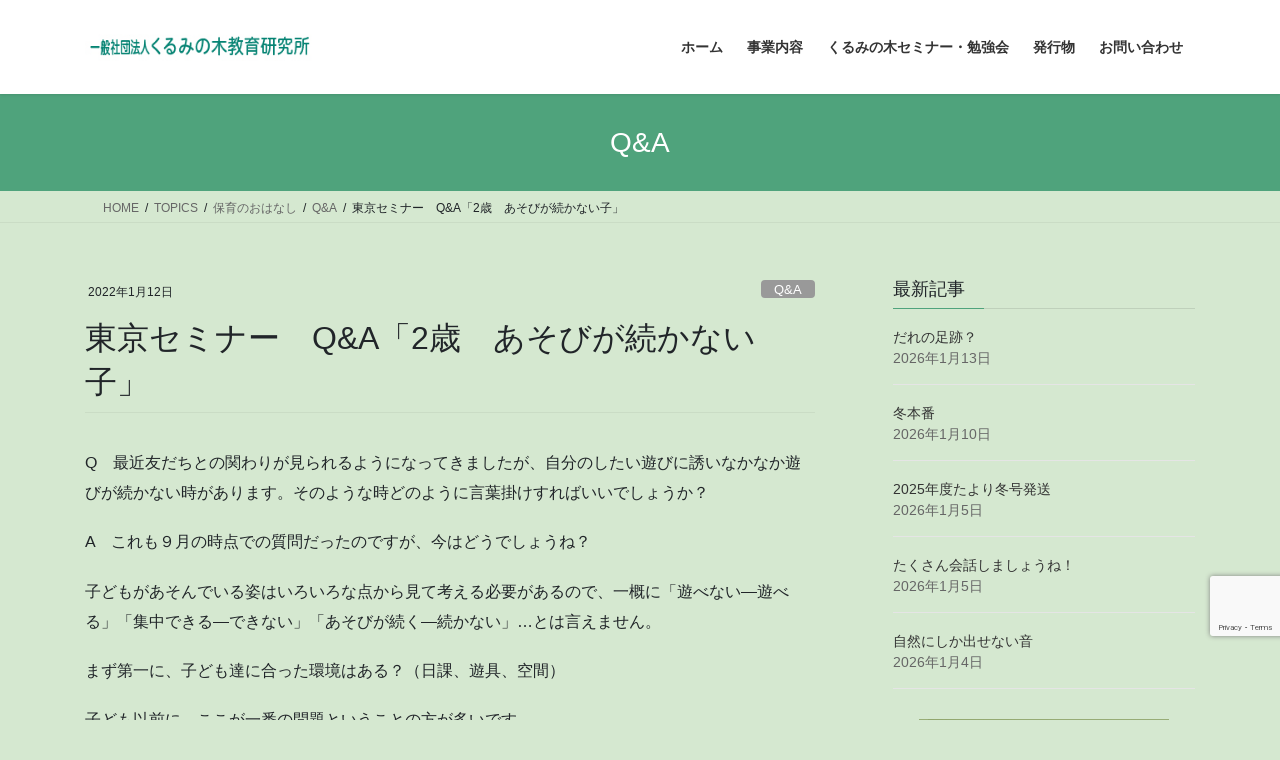

--- FILE ---
content_type: text/html; charset=UTF-8
request_url: https://kurumi-no-ki.net/2022/01/12/%E6%9D%B1%E4%BA%AC%E3%82%BB%E3%83%9F%E3%83%8A%E3%83%BC%E3%80%80qa%E3%80%8C2%E6%AD%B3%E3%80%80%E3%81%82%E3%81%9D%E3%81%B3%E3%81%8C%E7%B6%9A%E3%81%8B%E3%81%AA%E3%81%84%E5%AD%90%E3%80%8D/
body_size: 106482
content:
<!DOCTYPE html>
<html lang="ja">
<head>
<meta charset="utf-8">
<meta http-equiv="X-UA-Compatible" content="IE=edge">
<meta name="viewport" content="width=device-width, initial-scale=1">

<title>東京セミナー　Q&#038;A「2歳　あそびが続かない子」 | くるみの木　教育研究所</title>
<meta name='robots' content='max-image-preview:large' />
<link rel='dns-prefetch' href='//www.google.com' />
<link rel="alternate" type="application/rss+xml" title="くるみの木　教育研究所 &raquo; フィード" href="https://kurumi-no-ki.net/feed/" />
<link rel="alternate" type="application/rss+xml" title="くるみの木　教育研究所 &raquo; コメントフィード" href="https://kurumi-no-ki.net/comments/feed/" />
<link rel="alternate" title="oEmbed (JSON)" type="application/json+oembed" href="https://kurumi-no-ki.net/wp-json/oembed/1.0/embed?url=https%3A%2F%2Fkurumi-no-ki.net%2F2022%2F01%2F12%2F%25e6%259d%25b1%25e4%25ba%25ac%25e3%2582%25bb%25e3%2583%259f%25e3%2583%258a%25e3%2583%25bc%25e3%2580%2580qa%25e3%2580%258c2%25e6%25ad%25b3%25e3%2580%2580%25e3%2581%2582%25e3%2581%259d%25e3%2581%25b3%25e3%2581%258c%25e7%25b6%259a%25e3%2581%258b%25e3%2581%25aa%25e3%2581%2584%25e5%25ad%2590%25e3%2580%258d%2F" />
<link rel="alternate" title="oEmbed (XML)" type="text/xml+oembed" href="https://kurumi-no-ki.net/wp-json/oembed/1.0/embed?url=https%3A%2F%2Fkurumi-no-ki.net%2F2022%2F01%2F12%2F%25e6%259d%25b1%25e4%25ba%25ac%25e3%2582%25bb%25e3%2583%259f%25e3%2583%258a%25e3%2583%25bc%25e3%2580%2580qa%25e3%2580%258c2%25e6%25ad%25b3%25e3%2580%2580%25e3%2581%2582%25e3%2581%259d%25e3%2581%25b3%25e3%2581%258c%25e7%25b6%259a%25e3%2581%258b%25e3%2581%25aa%25e3%2581%2584%25e5%25ad%2590%25e3%2580%258d%2F&#038;format=xml" />
<meta name="description" content="Q　最近友だちとの関わりが見られるようになってきましたが、自分のしたい遊びに誘いなかなか遊びが続かない時があります。そのような時どのように言葉掛けすればいいでしょうか？A　これも９月の時点での質問だったのですが、今はどうでしょうね？子どもがあそんでいる姿はいろいろな点から見て考える必要があるので、一概に「遊べない―遊べる」「集中できる―できない」「あそびが続く―続かない」…とは言えません。まず第一に、子ども達に合った環境はある？（日課、遊具、空間）" /><style id='wp-img-auto-sizes-contain-inline-css' type='text/css'>
img:is([sizes=auto i],[sizes^="auto," i]){contain-intrinsic-size:3000px 1500px}
/*# sourceURL=wp-img-auto-sizes-contain-inline-css */
</style>
<link rel='stylesheet' id='vkExUnit_common_style-css' href='https://kurumi-no-ki.net/wp/wp-content/plugins/vk-all-in-one-expansion-unit/assets/css/vkExUnit_style.css?ver=9.113.0.1' type='text/css' media='all' />
<style id='vkExUnit_common_style-inline-css' type='text/css'>
:root {--ver_page_top_button_url:url(https://kurumi-no-ki.net/wp/wp-content/plugins/vk-all-in-one-expansion-unit/assets/images/to-top-btn-icon.svg);}@font-face {font-weight: normal;font-style: normal;font-family: "vk_sns";src: url("https://kurumi-no-ki.net/wp/wp-content/plugins/vk-all-in-one-expansion-unit/inc/sns/icons/fonts/vk_sns.eot?-bq20cj");src: url("https://kurumi-no-ki.net/wp/wp-content/plugins/vk-all-in-one-expansion-unit/inc/sns/icons/fonts/vk_sns.eot?#iefix-bq20cj") format("embedded-opentype"),url("https://kurumi-no-ki.net/wp/wp-content/plugins/vk-all-in-one-expansion-unit/inc/sns/icons/fonts/vk_sns.woff?-bq20cj") format("woff"),url("https://kurumi-no-ki.net/wp/wp-content/plugins/vk-all-in-one-expansion-unit/inc/sns/icons/fonts/vk_sns.ttf?-bq20cj") format("truetype"),url("https://kurumi-no-ki.net/wp/wp-content/plugins/vk-all-in-one-expansion-unit/inc/sns/icons/fonts/vk_sns.svg?-bq20cj#vk_sns") format("svg");}
.veu_promotion-alert__content--text {border: 1px solid rgba(0,0,0,0.125);padding: 0.5em 1em;border-radius: var(--vk-size-radius);margin-bottom: var(--vk-margin-block-bottom);font-size: 0.875rem;}/* Alert Content部分に段落タグを入れた場合に最後の段落の余白を0にする */.veu_promotion-alert__content--text p:last-of-type{margin-bottom:0;margin-top: 0;}
/*# sourceURL=vkExUnit_common_style-inline-css */
</style>
<style id='wp-emoji-styles-inline-css' type='text/css'>

	img.wp-smiley, img.emoji {
		display: inline !important;
		border: none !important;
		box-shadow: none !important;
		height: 1em !important;
		width: 1em !important;
		margin: 0 0.07em !important;
		vertical-align: -0.1em !important;
		background: none !important;
		padding: 0 !important;
	}
/*# sourceURL=wp-emoji-styles-inline-css */
</style>
<style id='wp-block-library-inline-css' type='text/css'>
:root{--wp-block-synced-color:#7a00df;--wp-block-synced-color--rgb:122,0,223;--wp-bound-block-color:var(--wp-block-synced-color);--wp-editor-canvas-background:#ddd;--wp-admin-theme-color:#007cba;--wp-admin-theme-color--rgb:0,124,186;--wp-admin-theme-color-darker-10:#006ba1;--wp-admin-theme-color-darker-10--rgb:0,107,160.5;--wp-admin-theme-color-darker-20:#005a87;--wp-admin-theme-color-darker-20--rgb:0,90,135;--wp-admin-border-width-focus:2px}@media (min-resolution:192dpi){:root{--wp-admin-border-width-focus:1.5px}}.wp-element-button{cursor:pointer}:root .has-very-light-gray-background-color{background-color:#eee}:root .has-very-dark-gray-background-color{background-color:#313131}:root .has-very-light-gray-color{color:#eee}:root .has-very-dark-gray-color{color:#313131}:root .has-vivid-green-cyan-to-vivid-cyan-blue-gradient-background{background:linear-gradient(135deg,#00d084,#0693e3)}:root .has-purple-crush-gradient-background{background:linear-gradient(135deg,#34e2e4,#4721fb 50%,#ab1dfe)}:root .has-hazy-dawn-gradient-background{background:linear-gradient(135deg,#faaca8,#dad0ec)}:root .has-subdued-olive-gradient-background{background:linear-gradient(135deg,#fafae1,#67a671)}:root .has-atomic-cream-gradient-background{background:linear-gradient(135deg,#fdd79a,#004a59)}:root .has-nightshade-gradient-background{background:linear-gradient(135deg,#330968,#31cdcf)}:root .has-midnight-gradient-background{background:linear-gradient(135deg,#020381,#2874fc)}:root{--wp--preset--font-size--normal:16px;--wp--preset--font-size--huge:42px}.has-regular-font-size{font-size:1em}.has-larger-font-size{font-size:2.625em}.has-normal-font-size{font-size:var(--wp--preset--font-size--normal)}.has-huge-font-size{font-size:var(--wp--preset--font-size--huge)}.has-text-align-center{text-align:center}.has-text-align-left{text-align:left}.has-text-align-right{text-align:right}.has-fit-text{white-space:nowrap!important}#end-resizable-editor-section{display:none}.aligncenter{clear:both}.items-justified-left{justify-content:flex-start}.items-justified-center{justify-content:center}.items-justified-right{justify-content:flex-end}.items-justified-space-between{justify-content:space-between}.screen-reader-text{border:0;clip-path:inset(50%);height:1px;margin:-1px;overflow:hidden;padding:0;position:absolute;width:1px;word-wrap:normal!important}.screen-reader-text:focus{background-color:#ddd;clip-path:none;color:#444;display:block;font-size:1em;height:auto;left:5px;line-height:normal;padding:15px 23px 14px;text-decoration:none;top:5px;width:auto;z-index:100000}html :where(.has-border-color){border-style:solid}html :where([style*=border-top-color]){border-top-style:solid}html :where([style*=border-right-color]){border-right-style:solid}html :where([style*=border-bottom-color]){border-bottom-style:solid}html :where([style*=border-left-color]){border-left-style:solid}html :where([style*=border-width]){border-style:solid}html :where([style*=border-top-width]){border-top-style:solid}html :where([style*=border-right-width]){border-right-style:solid}html :where([style*=border-bottom-width]){border-bottom-style:solid}html :where([style*=border-left-width]){border-left-style:solid}html :where(img[class*=wp-image-]){height:auto;max-width:100%}:where(figure){margin:0 0 1em}html :where(.is-position-sticky){--wp-admin--admin-bar--position-offset:var(--wp-admin--admin-bar--height,0px)}@media screen and (max-width:600px){html :where(.is-position-sticky){--wp-admin--admin-bar--position-offset:0px}}
.vk-cols--reverse{flex-direction:row-reverse}.vk-cols--hasbtn{margin-bottom:0}.vk-cols--hasbtn>.row>.vk_gridColumn_item,.vk-cols--hasbtn>.wp-block-column{position:relative;padding-bottom:3em}.vk-cols--hasbtn>.row>.vk_gridColumn_item>.wp-block-buttons,.vk-cols--hasbtn>.row>.vk_gridColumn_item>.vk_button,.vk-cols--hasbtn>.wp-block-column>.wp-block-buttons,.vk-cols--hasbtn>.wp-block-column>.vk_button{position:absolute;bottom:0;width:100%}.vk-cols--fit.wp-block-columns{gap:0}.vk-cols--fit.wp-block-columns,.vk-cols--fit.wp-block-columns:not(.is-not-stacked-on-mobile){margin-top:0;margin-bottom:0;justify-content:space-between}.vk-cols--fit.wp-block-columns>.wp-block-column *:last-child,.vk-cols--fit.wp-block-columns:not(.is-not-stacked-on-mobile)>.wp-block-column *:last-child{margin-bottom:0}.vk-cols--fit.wp-block-columns>.wp-block-column>.wp-block-cover,.vk-cols--fit.wp-block-columns:not(.is-not-stacked-on-mobile)>.wp-block-column>.wp-block-cover{margin-top:0}.vk-cols--fit.wp-block-columns.has-background,.vk-cols--fit.wp-block-columns:not(.is-not-stacked-on-mobile).has-background{padding:0}@media(max-width: 599px){.vk-cols--fit.wp-block-columns:not(.has-background)>.wp-block-column:not(.has-background),.vk-cols--fit.wp-block-columns:not(.is-not-stacked-on-mobile):not(.has-background)>.wp-block-column:not(.has-background){padding-left:0 !important;padding-right:0 !important}}@media(min-width: 782px){.vk-cols--fit.wp-block-columns .block-editor-block-list__block.wp-block-column:not(:first-child),.vk-cols--fit.wp-block-columns>.wp-block-column:not(:first-child),.vk-cols--fit.wp-block-columns:not(.is-not-stacked-on-mobile) .block-editor-block-list__block.wp-block-column:not(:first-child),.vk-cols--fit.wp-block-columns:not(.is-not-stacked-on-mobile)>.wp-block-column:not(:first-child){margin-left:0}}@media(min-width: 600px)and (max-width: 781px){.vk-cols--fit.wp-block-columns .wp-block-column:nth-child(2n),.vk-cols--fit.wp-block-columns:not(.is-not-stacked-on-mobile) .wp-block-column:nth-child(2n){margin-left:0}.vk-cols--fit.wp-block-columns .wp-block-column:not(:only-child),.vk-cols--fit.wp-block-columns:not(.is-not-stacked-on-mobile) .wp-block-column:not(:only-child){flex-basis:50% !important}}.vk-cols--fit--gap1.wp-block-columns{gap:1px}@media(min-width: 600px)and (max-width: 781px){.vk-cols--fit--gap1.wp-block-columns .wp-block-column:not(:only-child){flex-basis:calc(50% - 1px) !important}}.vk-cols--fit.vk-cols--grid>.block-editor-block-list__block,.vk-cols--fit.vk-cols--grid>.wp-block-column,.vk-cols--fit.vk-cols--grid:not(.is-not-stacked-on-mobile)>.block-editor-block-list__block,.vk-cols--fit.vk-cols--grid:not(.is-not-stacked-on-mobile)>.wp-block-column{flex-basis:50%;box-sizing:border-box}@media(max-width: 599px){.vk-cols--fit.vk-cols--grid.vk-cols--grid--alignfull>.wp-block-column:nth-child(2)>.wp-block-cover,.vk-cols--fit.vk-cols--grid.vk-cols--grid--alignfull>.wp-block-column:nth-child(2)>.vk_outer,.vk-cols--fit.vk-cols--grid:not(.is-not-stacked-on-mobile).vk-cols--grid--alignfull>.wp-block-column:nth-child(2)>.wp-block-cover,.vk-cols--fit.vk-cols--grid:not(.is-not-stacked-on-mobile).vk-cols--grid--alignfull>.wp-block-column:nth-child(2)>.vk_outer{width:100vw;margin-right:calc((100% - 100vw)/2);margin-left:calc((100% - 100vw)/2)}}@media(min-width: 600px){.vk-cols--fit.vk-cols--grid.vk-cols--grid--alignfull>.wp-block-column:nth-child(2)>.wp-block-cover,.vk-cols--fit.vk-cols--grid.vk-cols--grid--alignfull>.wp-block-column:nth-child(2)>.vk_outer,.vk-cols--fit.vk-cols--grid:not(.is-not-stacked-on-mobile).vk-cols--grid--alignfull>.wp-block-column:nth-child(2)>.wp-block-cover,.vk-cols--fit.vk-cols--grid:not(.is-not-stacked-on-mobile).vk-cols--grid--alignfull>.wp-block-column:nth-child(2)>.vk_outer{margin-right:calc(100% - 50vw);width:50vw}}@media(min-width: 600px){.vk-cols--fit.vk-cols--grid.vk-cols--grid--alignfull.vk-cols--reverse>.wp-block-column,.vk-cols--fit.vk-cols--grid:not(.is-not-stacked-on-mobile).vk-cols--grid--alignfull.vk-cols--reverse>.wp-block-column{margin-left:0;margin-right:0}.vk-cols--fit.vk-cols--grid.vk-cols--grid--alignfull.vk-cols--reverse>.wp-block-column:nth-child(2)>.wp-block-cover,.vk-cols--fit.vk-cols--grid.vk-cols--grid--alignfull.vk-cols--reverse>.wp-block-column:nth-child(2)>.vk_outer,.vk-cols--fit.vk-cols--grid:not(.is-not-stacked-on-mobile).vk-cols--grid--alignfull.vk-cols--reverse>.wp-block-column:nth-child(2)>.wp-block-cover,.vk-cols--fit.vk-cols--grid:not(.is-not-stacked-on-mobile).vk-cols--grid--alignfull.vk-cols--reverse>.wp-block-column:nth-child(2)>.vk_outer{margin-left:calc(100% - 50vw)}}.vk-cols--menu h2,.vk-cols--menu h3,.vk-cols--menu h4,.vk-cols--menu h5{margin-bottom:.2em;text-shadow:#000 0 0 10px}.vk-cols--menu h2:first-child,.vk-cols--menu h3:first-child,.vk-cols--menu h4:first-child,.vk-cols--menu h5:first-child{margin-top:0}.vk-cols--menu p{margin-bottom:1rem;text-shadow:#000 0 0 10px}.vk-cols--menu .wp-block-cover__inner-container:last-child{margin-bottom:0}.vk-cols--fitbnrs .wp-block-column .wp-block-cover:hover img{filter:unset}.vk-cols--fitbnrs .wp-block-column .wp-block-cover:hover{background-color:unset}.vk-cols--fitbnrs .wp-block-column .wp-block-cover:hover .wp-block-cover__image-background{filter:unset !important}.vk-cols--fitbnrs .wp-block-cover .wp-block-cover__inner-container{position:absolute;height:100%;width:100%}.vk-cols--fitbnrs .vk_button{height:100%;margin:0}.vk-cols--fitbnrs .vk_button .vk_button_btn,.vk-cols--fitbnrs .vk_button .btn{height:100%;width:100%;border:none;box-shadow:none;background-color:unset !important;transition:unset}.vk-cols--fitbnrs .vk_button .vk_button_btn:hover,.vk-cols--fitbnrs .vk_button .btn:hover{transition:unset}.vk-cols--fitbnrs .vk_button .vk_button_btn:after,.vk-cols--fitbnrs .vk_button .btn:after{border:none}.vk-cols--fitbnrs .vk_button .vk_button_link_txt{width:100%;position:absolute;top:50%;left:50%;transform:translateY(-50%) translateX(-50%);font-size:2rem;text-shadow:#000 0 0 10px}.vk-cols--fitbnrs .vk_button .vk_button_link_subCaption{width:100%;position:absolute;top:calc(50% + 2.2em);left:50%;transform:translateY(-50%) translateX(-50%);text-shadow:#000 0 0 10px}@media(min-width: 992px){.vk-cols--media.wp-block-columns{gap:3rem}}.vk-fit-map figure{margin-bottom:0}.vk-fit-map iframe{position:relative;margin-bottom:0;display:block;max-height:400px;width:100vw}.vk-fit-map:is(.alignfull,.alignwide) div{max-width:100%}.vk-table--th--width25 :where(tr>*:first-child){width:25%}.vk-table--th--width30 :where(tr>*:first-child){width:30%}.vk-table--th--width35 :where(tr>*:first-child){width:35%}.vk-table--th--width40 :where(tr>*:first-child){width:40%}.vk-table--th--bg-bright :where(tr>*:first-child){background-color:var(--wp--preset--color--bg-secondary, rgba(0, 0, 0, 0.05))}@media(max-width: 599px){.vk-table--mobile-block :is(th,td){width:100%;display:block}.vk-table--mobile-block.wp-block-table table :is(th,td){border-top:none}}.vk-table--width--th25 :where(tr>*:first-child){width:25%}.vk-table--width--th30 :where(tr>*:first-child){width:30%}.vk-table--width--th35 :where(tr>*:first-child){width:35%}.vk-table--width--th40 :where(tr>*:first-child){width:40%}.no-margin{margin:0}@media(max-width: 599px){.wp-block-image.vk-aligncenter--mobile>.alignright{float:none;margin-left:auto;margin-right:auto}.vk-no-padding-horizontal--mobile{padding-left:0 !important;padding-right:0 !important}}
/* VK Color Palettes */

/*# sourceURL=wp-block-library-inline-css */
</style><style id='wp-block-image-inline-css' type='text/css'>
.wp-block-image>a,.wp-block-image>figure>a{display:inline-block}.wp-block-image img{box-sizing:border-box;height:auto;max-width:100%;vertical-align:bottom}@media not (prefers-reduced-motion){.wp-block-image img.hide{visibility:hidden}.wp-block-image img.show{animation:show-content-image .4s}}.wp-block-image[style*=border-radius] img,.wp-block-image[style*=border-radius]>a{border-radius:inherit}.wp-block-image.has-custom-border img{box-sizing:border-box}.wp-block-image.aligncenter{text-align:center}.wp-block-image.alignfull>a,.wp-block-image.alignwide>a{width:100%}.wp-block-image.alignfull img,.wp-block-image.alignwide img{height:auto;width:100%}.wp-block-image .aligncenter,.wp-block-image .alignleft,.wp-block-image .alignright,.wp-block-image.aligncenter,.wp-block-image.alignleft,.wp-block-image.alignright{display:table}.wp-block-image .aligncenter>figcaption,.wp-block-image .alignleft>figcaption,.wp-block-image .alignright>figcaption,.wp-block-image.aligncenter>figcaption,.wp-block-image.alignleft>figcaption,.wp-block-image.alignright>figcaption{caption-side:bottom;display:table-caption}.wp-block-image .alignleft{float:left;margin:.5em 1em .5em 0}.wp-block-image .alignright{float:right;margin:.5em 0 .5em 1em}.wp-block-image .aligncenter{margin-left:auto;margin-right:auto}.wp-block-image :where(figcaption){margin-bottom:1em;margin-top:.5em}.wp-block-image.is-style-circle-mask img{border-radius:9999px}@supports ((-webkit-mask-image:none) or (mask-image:none)) or (-webkit-mask-image:none){.wp-block-image.is-style-circle-mask img{border-radius:0;-webkit-mask-image:url('data:image/svg+xml;utf8,<svg viewBox="0 0 100 100" xmlns="http://www.w3.org/2000/svg"><circle cx="50" cy="50" r="50"/></svg>');mask-image:url('data:image/svg+xml;utf8,<svg viewBox="0 0 100 100" xmlns="http://www.w3.org/2000/svg"><circle cx="50" cy="50" r="50"/></svg>');mask-mode:alpha;-webkit-mask-position:center;mask-position:center;-webkit-mask-repeat:no-repeat;mask-repeat:no-repeat;-webkit-mask-size:contain;mask-size:contain}}:root :where(.wp-block-image.is-style-rounded img,.wp-block-image .is-style-rounded img){border-radius:9999px}.wp-block-image figure{margin:0}.wp-lightbox-container{display:flex;flex-direction:column;position:relative}.wp-lightbox-container img{cursor:zoom-in}.wp-lightbox-container img:hover+button{opacity:1}.wp-lightbox-container button{align-items:center;backdrop-filter:blur(16px) saturate(180%);background-color:#5a5a5a40;border:none;border-radius:4px;cursor:zoom-in;display:flex;height:20px;justify-content:center;opacity:0;padding:0;position:absolute;right:16px;text-align:center;top:16px;width:20px;z-index:100}@media not (prefers-reduced-motion){.wp-lightbox-container button{transition:opacity .2s ease}}.wp-lightbox-container button:focus-visible{outline:3px auto #5a5a5a40;outline:3px auto -webkit-focus-ring-color;outline-offset:3px}.wp-lightbox-container button:hover{cursor:pointer;opacity:1}.wp-lightbox-container button:focus{opacity:1}.wp-lightbox-container button:focus,.wp-lightbox-container button:hover,.wp-lightbox-container button:not(:hover):not(:active):not(.has-background){background-color:#5a5a5a40;border:none}.wp-lightbox-overlay{box-sizing:border-box;cursor:zoom-out;height:100vh;left:0;overflow:hidden;position:fixed;top:0;visibility:hidden;width:100%;z-index:100000}.wp-lightbox-overlay .close-button{align-items:center;cursor:pointer;display:flex;justify-content:center;min-height:40px;min-width:40px;padding:0;position:absolute;right:calc(env(safe-area-inset-right) + 16px);top:calc(env(safe-area-inset-top) + 16px);z-index:5000000}.wp-lightbox-overlay .close-button:focus,.wp-lightbox-overlay .close-button:hover,.wp-lightbox-overlay .close-button:not(:hover):not(:active):not(.has-background){background:none;border:none}.wp-lightbox-overlay .lightbox-image-container{height:var(--wp--lightbox-container-height);left:50%;overflow:hidden;position:absolute;top:50%;transform:translate(-50%,-50%);transform-origin:top left;width:var(--wp--lightbox-container-width);z-index:9999999999}.wp-lightbox-overlay .wp-block-image{align-items:center;box-sizing:border-box;display:flex;height:100%;justify-content:center;margin:0;position:relative;transform-origin:0 0;width:100%;z-index:3000000}.wp-lightbox-overlay .wp-block-image img{height:var(--wp--lightbox-image-height);min-height:var(--wp--lightbox-image-height);min-width:var(--wp--lightbox-image-width);width:var(--wp--lightbox-image-width)}.wp-lightbox-overlay .wp-block-image figcaption{display:none}.wp-lightbox-overlay button{background:none;border:none}.wp-lightbox-overlay .scrim{background-color:#fff;height:100%;opacity:.9;position:absolute;width:100%;z-index:2000000}.wp-lightbox-overlay.active{visibility:visible}@media not (prefers-reduced-motion){.wp-lightbox-overlay.active{animation:turn-on-visibility .25s both}.wp-lightbox-overlay.active img{animation:turn-on-visibility .35s both}.wp-lightbox-overlay.show-closing-animation:not(.active){animation:turn-off-visibility .35s both}.wp-lightbox-overlay.show-closing-animation:not(.active) img{animation:turn-off-visibility .25s both}.wp-lightbox-overlay.zoom.active{animation:none;opacity:1;visibility:visible}.wp-lightbox-overlay.zoom.active .lightbox-image-container{animation:lightbox-zoom-in .4s}.wp-lightbox-overlay.zoom.active .lightbox-image-container img{animation:none}.wp-lightbox-overlay.zoom.active .scrim{animation:turn-on-visibility .4s forwards}.wp-lightbox-overlay.zoom.show-closing-animation:not(.active){animation:none}.wp-lightbox-overlay.zoom.show-closing-animation:not(.active) .lightbox-image-container{animation:lightbox-zoom-out .4s}.wp-lightbox-overlay.zoom.show-closing-animation:not(.active) .lightbox-image-container img{animation:none}.wp-lightbox-overlay.zoom.show-closing-animation:not(.active) .scrim{animation:turn-off-visibility .4s forwards}}@keyframes show-content-image{0%{visibility:hidden}99%{visibility:hidden}to{visibility:visible}}@keyframes turn-on-visibility{0%{opacity:0}to{opacity:1}}@keyframes turn-off-visibility{0%{opacity:1;visibility:visible}99%{opacity:0;visibility:visible}to{opacity:0;visibility:hidden}}@keyframes lightbox-zoom-in{0%{transform:translate(calc((-100vw + var(--wp--lightbox-scrollbar-width))/2 + var(--wp--lightbox-initial-left-position)),calc(-50vh + var(--wp--lightbox-initial-top-position))) scale(var(--wp--lightbox-scale))}to{transform:translate(-50%,-50%) scale(1)}}@keyframes lightbox-zoom-out{0%{transform:translate(-50%,-50%) scale(1);visibility:visible}99%{visibility:visible}to{transform:translate(calc((-100vw + var(--wp--lightbox-scrollbar-width))/2 + var(--wp--lightbox-initial-left-position)),calc(-50vh + var(--wp--lightbox-initial-top-position))) scale(var(--wp--lightbox-scale));visibility:hidden}}
/*# sourceURL=https://kurumi-no-ki.net/wp/wp-includes/blocks/image/style.min.css */
</style>
<style id='wp-block-paragraph-inline-css' type='text/css'>
.is-small-text{font-size:.875em}.is-regular-text{font-size:1em}.is-large-text{font-size:2.25em}.is-larger-text{font-size:3em}.has-drop-cap:not(:focus):first-letter{float:left;font-size:8.4em;font-style:normal;font-weight:100;line-height:.68;margin:.05em .1em 0 0;text-transform:uppercase}body.rtl .has-drop-cap:not(:focus):first-letter{float:none;margin-left:.1em}p.has-drop-cap.has-background{overflow:hidden}:root :where(p.has-background){padding:1.25em 2.375em}:where(p.has-text-color:not(.has-link-color)) a{color:inherit}p.has-text-align-left[style*="writing-mode:vertical-lr"],p.has-text-align-right[style*="writing-mode:vertical-rl"]{rotate:180deg}
/*# sourceURL=https://kurumi-no-ki.net/wp/wp-includes/blocks/paragraph/style.min.css */
</style>
<style id='global-styles-inline-css' type='text/css'>
:root{--wp--preset--aspect-ratio--square: 1;--wp--preset--aspect-ratio--4-3: 4/3;--wp--preset--aspect-ratio--3-4: 3/4;--wp--preset--aspect-ratio--3-2: 3/2;--wp--preset--aspect-ratio--2-3: 2/3;--wp--preset--aspect-ratio--16-9: 16/9;--wp--preset--aspect-ratio--9-16: 9/16;--wp--preset--color--black: #000000;--wp--preset--color--cyan-bluish-gray: #abb8c3;--wp--preset--color--white: #ffffff;--wp--preset--color--pale-pink: #f78da7;--wp--preset--color--vivid-red: #cf2e2e;--wp--preset--color--luminous-vivid-orange: #ff6900;--wp--preset--color--luminous-vivid-amber: #fcb900;--wp--preset--color--light-green-cyan: #7bdcb5;--wp--preset--color--vivid-green-cyan: #00d084;--wp--preset--color--pale-cyan-blue: #8ed1fc;--wp--preset--color--vivid-cyan-blue: #0693e3;--wp--preset--color--vivid-purple: #9b51e0;--wp--preset--gradient--vivid-cyan-blue-to-vivid-purple: linear-gradient(135deg,rgb(6,147,227) 0%,rgb(155,81,224) 100%);--wp--preset--gradient--light-green-cyan-to-vivid-green-cyan: linear-gradient(135deg,rgb(122,220,180) 0%,rgb(0,208,130) 100%);--wp--preset--gradient--luminous-vivid-amber-to-luminous-vivid-orange: linear-gradient(135deg,rgb(252,185,0) 0%,rgb(255,105,0) 100%);--wp--preset--gradient--luminous-vivid-orange-to-vivid-red: linear-gradient(135deg,rgb(255,105,0) 0%,rgb(207,46,46) 100%);--wp--preset--gradient--very-light-gray-to-cyan-bluish-gray: linear-gradient(135deg,rgb(238,238,238) 0%,rgb(169,184,195) 100%);--wp--preset--gradient--cool-to-warm-spectrum: linear-gradient(135deg,rgb(74,234,220) 0%,rgb(151,120,209) 20%,rgb(207,42,186) 40%,rgb(238,44,130) 60%,rgb(251,105,98) 80%,rgb(254,248,76) 100%);--wp--preset--gradient--blush-light-purple: linear-gradient(135deg,rgb(255,206,236) 0%,rgb(152,150,240) 100%);--wp--preset--gradient--blush-bordeaux: linear-gradient(135deg,rgb(254,205,165) 0%,rgb(254,45,45) 50%,rgb(107,0,62) 100%);--wp--preset--gradient--luminous-dusk: linear-gradient(135deg,rgb(255,203,112) 0%,rgb(199,81,192) 50%,rgb(65,88,208) 100%);--wp--preset--gradient--pale-ocean: linear-gradient(135deg,rgb(255,245,203) 0%,rgb(182,227,212) 50%,rgb(51,167,181) 100%);--wp--preset--gradient--electric-grass: linear-gradient(135deg,rgb(202,248,128) 0%,rgb(113,206,126) 100%);--wp--preset--gradient--midnight: linear-gradient(135deg,rgb(2,3,129) 0%,rgb(40,116,252) 100%);--wp--preset--font-size--small: 13px;--wp--preset--font-size--medium: 20px;--wp--preset--font-size--large: 36px;--wp--preset--font-size--x-large: 42px;--wp--preset--spacing--20: 0.44rem;--wp--preset--spacing--30: 0.67rem;--wp--preset--spacing--40: 1rem;--wp--preset--spacing--50: 1.5rem;--wp--preset--spacing--60: 2.25rem;--wp--preset--spacing--70: 3.38rem;--wp--preset--spacing--80: 5.06rem;--wp--preset--shadow--natural: 6px 6px 9px rgba(0, 0, 0, 0.2);--wp--preset--shadow--deep: 12px 12px 50px rgba(0, 0, 0, 0.4);--wp--preset--shadow--sharp: 6px 6px 0px rgba(0, 0, 0, 0.2);--wp--preset--shadow--outlined: 6px 6px 0px -3px rgb(255, 255, 255), 6px 6px rgb(0, 0, 0);--wp--preset--shadow--crisp: 6px 6px 0px rgb(0, 0, 0);}:where(.is-layout-flex){gap: 0.5em;}:where(.is-layout-grid){gap: 0.5em;}body .is-layout-flex{display: flex;}.is-layout-flex{flex-wrap: wrap;align-items: center;}.is-layout-flex > :is(*, div){margin: 0;}body .is-layout-grid{display: grid;}.is-layout-grid > :is(*, div){margin: 0;}:where(.wp-block-columns.is-layout-flex){gap: 2em;}:where(.wp-block-columns.is-layout-grid){gap: 2em;}:where(.wp-block-post-template.is-layout-flex){gap: 1.25em;}:where(.wp-block-post-template.is-layout-grid){gap: 1.25em;}.has-black-color{color: var(--wp--preset--color--black) !important;}.has-cyan-bluish-gray-color{color: var(--wp--preset--color--cyan-bluish-gray) !important;}.has-white-color{color: var(--wp--preset--color--white) !important;}.has-pale-pink-color{color: var(--wp--preset--color--pale-pink) !important;}.has-vivid-red-color{color: var(--wp--preset--color--vivid-red) !important;}.has-luminous-vivid-orange-color{color: var(--wp--preset--color--luminous-vivid-orange) !important;}.has-luminous-vivid-amber-color{color: var(--wp--preset--color--luminous-vivid-amber) !important;}.has-light-green-cyan-color{color: var(--wp--preset--color--light-green-cyan) !important;}.has-vivid-green-cyan-color{color: var(--wp--preset--color--vivid-green-cyan) !important;}.has-pale-cyan-blue-color{color: var(--wp--preset--color--pale-cyan-blue) !important;}.has-vivid-cyan-blue-color{color: var(--wp--preset--color--vivid-cyan-blue) !important;}.has-vivid-purple-color{color: var(--wp--preset--color--vivid-purple) !important;}.has-black-background-color{background-color: var(--wp--preset--color--black) !important;}.has-cyan-bluish-gray-background-color{background-color: var(--wp--preset--color--cyan-bluish-gray) !important;}.has-white-background-color{background-color: var(--wp--preset--color--white) !important;}.has-pale-pink-background-color{background-color: var(--wp--preset--color--pale-pink) !important;}.has-vivid-red-background-color{background-color: var(--wp--preset--color--vivid-red) !important;}.has-luminous-vivid-orange-background-color{background-color: var(--wp--preset--color--luminous-vivid-orange) !important;}.has-luminous-vivid-amber-background-color{background-color: var(--wp--preset--color--luminous-vivid-amber) !important;}.has-light-green-cyan-background-color{background-color: var(--wp--preset--color--light-green-cyan) !important;}.has-vivid-green-cyan-background-color{background-color: var(--wp--preset--color--vivid-green-cyan) !important;}.has-pale-cyan-blue-background-color{background-color: var(--wp--preset--color--pale-cyan-blue) !important;}.has-vivid-cyan-blue-background-color{background-color: var(--wp--preset--color--vivid-cyan-blue) !important;}.has-vivid-purple-background-color{background-color: var(--wp--preset--color--vivid-purple) !important;}.has-black-border-color{border-color: var(--wp--preset--color--black) !important;}.has-cyan-bluish-gray-border-color{border-color: var(--wp--preset--color--cyan-bluish-gray) !important;}.has-white-border-color{border-color: var(--wp--preset--color--white) !important;}.has-pale-pink-border-color{border-color: var(--wp--preset--color--pale-pink) !important;}.has-vivid-red-border-color{border-color: var(--wp--preset--color--vivid-red) !important;}.has-luminous-vivid-orange-border-color{border-color: var(--wp--preset--color--luminous-vivid-orange) !important;}.has-luminous-vivid-amber-border-color{border-color: var(--wp--preset--color--luminous-vivid-amber) !important;}.has-light-green-cyan-border-color{border-color: var(--wp--preset--color--light-green-cyan) !important;}.has-vivid-green-cyan-border-color{border-color: var(--wp--preset--color--vivid-green-cyan) !important;}.has-pale-cyan-blue-border-color{border-color: var(--wp--preset--color--pale-cyan-blue) !important;}.has-vivid-cyan-blue-border-color{border-color: var(--wp--preset--color--vivid-cyan-blue) !important;}.has-vivid-purple-border-color{border-color: var(--wp--preset--color--vivid-purple) !important;}.has-vivid-cyan-blue-to-vivid-purple-gradient-background{background: var(--wp--preset--gradient--vivid-cyan-blue-to-vivid-purple) !important;}.has-light-green-cyan-to-vivid-green-cyan-gradient-background{background: var(--wp--preset--gradient--light-green-cyan-to-vivid-green-cyan) !important;}.has-luminous-vivid-amber-to-luminous-vivid-orange-gradient-background{background: var(--wp--preset--gradient--luminous-vivid-amber-to-luminous-vivid-orange) !important;}.has-luminous-vivid-orange-to-vivid-red-gradient-background{background: var(--wp--preset--gradient--luminous-vivid-orange-to-vivid-red) !important;}.has-very-light-gray-to-cyan-bluish-gray-gradient-background{background: var(--wp--preset--gradient--very-light-gray-to-cyan-bluish-gray) !important;}.has-cool-to-warm-spectrum-gradient-background{background: var(--wp--preset--gradient--cool-to-warm-spectrum) !important;}.has-blush-light-purple-gradient-background{background: var(--wp--preset--gradient--blush-light-purple) !important;}.has-blush-bordeaux-gradient-background{background: var(--wp--preset--gradient--blush-bordeaux) !important;}.has-luminous-dusk-gradient-background{background: var(--wp--preset--gradient--luminous-dusk) !important;}.has-pale-ocean-gradient-background{background: var(--wp--preset--gradient--pale-ocean) !important;}.has-electric-grass-gradient-background{background: var(--wp--preset--gradient--electric-grass) !important;}.has-midnight-gradient-background{background: var(--wp--preset--gradient--midnight) !important;}.has-small-font-size{font-size: var(--wp--preset--font-size--small) !important;}.has-medium-font-size{font-size: var(--wp--preset--font-size--medium) !important;}.has-large-font-size{font-size: var(--wp--preset--font-size--large) !important;}.has-x-large-font-size{font-size: var(--wp--preset--font-size--x-large) !important;}
/*# sourceURL=global-styles-inline-css */
</style>

<style id='classic-theme-styles-inline-css' type='text/css'>
/*! This file is auto-generated */
.wp-block-button__link{color:#fff;background-color:#32373c;border-radius:9999px;box-shadow:none;text-decoration:none;padding:calc(.667em + 2px) calc(1.333em + 2px);font-size:1.125em}.wp-block-file__button{background:#32373c;color:#fff;text-decoration:none}
/*# sourceURL=/wp-includes/css/classic-themes.min.css */
</style>
<link rel='stylesheet' id='contact-form-7-css' href='https://kurumi-no-ki.net/wp/wp-content/plugins/contact-form-7/includes/css/styles.css?ver=6.1.4' type='text/css' media='all' />
<link rel='stylesheet' id='jquery-ui-dialog-min-css-css' href='https://kurumi-no-ki.net/wp/wp-includes/css/jquery-ui-dialog.min.css?ver=6.9' type='text/css' media='all' />
<link rel='stylesheet' id='contact-form-7-confirm-plus-css' href='https://kurumi-no-ki.net/wp/wp-content/plugins/confirm-plus-contact-form-7/assets/css/styles.css?ver=20240705_114023' type='text/css' media='all' />
<link rel='stylesheet' id='vk-swiper-style-css' href='https://kurumi-no-ki.net/wp/wp-content/plugins/vk-blocks/vendor/vektor-inc/vk-swiper/src/assets/css/swiper-bundle.min.css?ver=11.0.2' type='text/css' media='all' />
<link rel='stylesheet' id='bootstrap-4-style-css' href='https://kurumi-no-ki.net/wp/wp-content/themes/lightning/_g2/library/bootstrap-4/css/bootstrap.min.css?ver=4.5.0' type='text/css' media='all' />
<link rel='stylesheet' id='lightning-common-style-css' href='https://kurumi-no-ki.net/wp/wp-content/themes/lightning/_g2/assets/css/common.css?ver=15.33.1' type='text/css' media='all' />
<style id='lightning-common-style-inline-css' type='text/css'>
/* vk-mobile-nav */:root {--vk-mobile-nav-menu-btn-bg-src: url("https://kurumi-no-ki.net/wp/wp-content/themes/lightning/_g2/inc/vk-mobile-nav/package/images/vk-menu-btn-black.svg");--vk-mobile-nav-menu-btn-close-bg-src: url("https://kurumi-no-ki.net/wp/wp-content/themes/lightning/_g2/inc/vk-mobile-nav/package/images/vk-menu-close-black.svg");--vk-menu-acc-icon-open-black-bg-src: url("https://kurumi-no-ki.net/wp/wp-content/themes/lightning/_g2/inc/vk-mobile-nav/package/images/vk-menu-acc-icon-open-black.svg");--vk-menu-acc-icon-open-white-bg-src: url("https://kurumi-no-ki.net/wp/wp-content/themes/lightning/_g2/inc/vk-mobile-nav/package/images/vk-menu-acc-icon-open-white.svg");--vk-menu-acc-icon-close-black-bg-src: url("https://kurumi-no-ki.net/wp/wp-content/themes/lightning/_g2/inc/vk-mobile-nav/package/images/vk-menu-close-black.svg");--vk-menu-acc-icon-close-white-bg-src: url("https://kurumi-no-ki.net/wp/wp-content/themes/lightning/_g2/inc/vk-mobile-nav/package/images/vk-menu-close-white.svg");}
/*# sourceURL=lightning-common-style-inline-css */
</style>
<link rel='stylesheet' id='lightning-design-style-css' href='https://kurumi-no-ki.net/wp/wp-content/themes/lightning/_g2/design-skin/origin2/css/style.css?ver=15.33.1' type='text/css' media='all' />
<style id='lightning-design-style-inline-css' type='text/css'>
:root {--color-key:#4fa37c;--wp--preset--color--vk-color-primary:#4fa37c;--color-key-dark:#70c1a3;}
/* ltg common custom */:root {--vk-menu-acc-btn-border-color:#333;--vk-color-primary:#4fa37c;--vk-color-primary-dark:#70c1a3;--vk-color-primary-vivid:#57b388;--color-key:#4fa37c;--wp--preset--color--vk-color-primary:#4fa37c;--color-key-dark:#70c1a3;}.veu_color_txt_key { color:#70c1a3 ; }.veu_color_bg_key { background-color:#70c1a3 ; }.veu_color_border_key { border-color:#70c1a3 ; }.btn-default { border-color:#4fa37c;color:#4fa37c;}.btn-default:focus,.btn-default:hover { border-color:#4fa37c;background-color: #4fa37c; }.wp-block-search__button,.btn-primary { background-color:#4fa37c;border-color:#70c1a3; }.wp-block-search__button:focus,.wp-block-search__button:hover,.btn-primary:not(:disabled):not(.disabled):active,.btn-primary:focus,.btn-primary:hover { background-color:#70c1a3;border-color:#4fa37c; }.btn-outline-primary { color : #4fa37c ; border-color:#4fa37c; }.btn-outline-primary:not(:disabled):not(.disabled):active,.btn-outline-primary:focus,.btn-outline-primary:hover { color : #fff; background-color:#4fa37c;border-color:#70c1a3; }a { color:#337ab7; }/* sidebar child menu display */.localNav ul ul.children{ display:none; }.localNav ul li.current_page_ancestor ul.children,.localNav ul li.current_page_item ul.children,.localNav ul li.current-cat ul.children{ display:block; }/* ExUnit widget ( child page list widget and so on ) */.localNavi ul.children{ display:none; }.localNavi li.current_page_ancestor ul.children,.localNavi li.current_page_item ul.children,.localNavi li.current-cat ul.children{ display:block; }
.tagcloud a:before { font-family: "Font Awesome 7 Free";content: "\f02b";font-weight: bold; }
.media .media-body .media-heading a:hover { color:#4fa37c; }@media (min-width: 768px){.gMenu > li:before,.gMenu > li.menu-item-has-children::after { border-bottom-color:#70c1a3 }.gMenu li li { background-color:#70c1a3 }.gMenu li li a:hover { background-color:#4fa37c; }} /* @media (min-width: 768px) */.page-header { background-color:#4fa37c; }h2,.mainSection-title { border-top-color:#4fa37c; }h3:after,.subSection-title:after { border-bottom-color:#4fa37c; }ul.page-numbers li span.page-numbers.current,.page-link dl .post-page-numbers.current { background-color:#4fa37c; }.pager li > a { border-color:#4fa37c;color:#4fa37c;}.pager li > a:hover { background-color:#4fa37c;color:#fff;}.siteFooter { border-top-color:#4fa37c; }dt { border-left-color:#4fa37c; }:root {--g_nav_main_acc_icon_open_url:url(https://kurumi-no-ki.net/wp/wp-content/themes/lightning/_g2/inc/vk-mobile-nav/package/images/vk-menu-acc-icon-open-black.svg);--g_nav_main_acc_icon_close_url: url(https://kurumi-no-ki.net/wp/wp-content/themes/lightning/_g2/inc/vk-mobile-nav/package/images/vk-menu-close-black.svg);--g_nav_sub_acc_icon_open_url: url(https://kurumi-no-ki.net/wp/wp-content/themes/lightning/_g2/inc/vk-mobile-nav/package/images/vk-menu-acc-icon-open-white.svg);--g_nav_sub_acc_icon_close_url: url(https://kurumi-no-ki.net/wp/wp-content/themes/lightning/_g2/inc/vk-mobile-nav/package/images/vk-menu-close-white.svg);}
/*# sourceURL=lightning-design-style-inline-css */
</style>
<link rel='stylesheet' id='veu-cta-css' href='https://kurumi-no-ki.net/wp/wp-content/plugins/vk-all-in-one-expansion-unit/inc/call-to-action/package/assets/css/style.css?ver=9.113.0.1' type='text/css' media='all' />
<link rel='stylesheet' id='vk-blocks-build-css-css' href='https://kurumi-no-ki.net/wp/wp-content/plugins/vk-blocks/build/block-build.css?ver=1.115.2.1' type='text/css' media='all' />
<style id='vk-blocks-build-css-inline-css' type='text/css'>

	:root {
		--vk_image-mask-circle: url(https://kurumi-no-ki.net/wp/wp-content/plugins/vk-blocks/inc/vk-blocks/images/circle.svg);
		--vk_image-mask-wave01: url(https://kurumi-no-ki.net/wp/wp-content/plugins/vk-blocks/inc/vk-blocks/images/wave01.svg);
		--vk_image-mask-wave02: url(https://kurumi-no-ki.net/wp/wp-content/plugins/vk-blocks/inc/vk-blocks/images/wave02.svg);
		--vk_image-mask-wave03: url(https://kurumi-no-ki.net/wp/wp-content/plugins/vk-blocks/inc/vk-blocks/images/wave03.svg);
		--vk_image-mask-wave04: url(https://kurumi-no-ki.net/wp/wp-content/plugins/vk-blocks/inc/vk-blocks/images/wave04.svg);
	}
	

	:root {

		--vk-balloon-border-width:1px;

		--vk-balloon-speech-offset:-12px;
	}
	

	:root {
		--vk_flow-arrow: url(https://kurumi-no-ki.net/wp/wp-content/plugins/vk-blocks/inc/vk-blocks/images/arrow_bottom.svg);
	}
	
/*# sourceURL=vk-blocks-build-css-inline-css */
</style>
<link rel='stylesheet' id='lightning-theme-style-css' href='https://kurumi-no-ki.net/wp/wp-content/themes/lightning/style.css?ver=15.33.1' type='text/css' media='all' />
<style id='lightning-theme-style-inline-css' type='text/css'>

			.prBlock_icon_outer { border:1px solid #4fa37c; }
			.prBlock_icon { color:#4fa37c; }
		
/*# sourceURL=lightning-theme-style-inline-css */
</style>
<link rel='stylesheet' id='vk-font-awesome-css' href='https://kurumi-no-ki.net/wp/wp-content/themes/lightning/vendor/vektor-inc/font-awesome-versions/src/font-awesome/css/all.min.css?ver=7.1.0' type='text/css' media='all' />
<link rel='stylesheet' id='cf7_calculator-css' href='https://kurumi-no-ki.net/wp/wp-content/plugins/cf7-cost-calculator-price-calculation/frontend/js/style.css?ver=6.9' type='text/css' media='all' />
<script type="text/javascript" src="https://kurumi-no-ki.net/wp/wp-includes/js/jquery/jquery.min.js?ver=3.7.1" id="jquery-core-js"></script>
<script type="text/javascript" src="https://kurumi-no-ki.net/wp/wp-includes/js/jquery/jquery-migrate.min.js?ver=3.4.1" id="jquery-migrate-js"></script>
<script type="text/javascript" src="https://kurumi-no-ki.net/wp/wp-content/plugins/cf7-cost-calculator-price-calculation/frontend/js/autoNumeric-1.9.45.js?ver=1.9.45" id="autoNumeric-js"></script>
<script type="text/javascript" src="https://kurumi-no-ki.net/wp/wp-content/plugins/cf7-cost-calculator-price-calculation/frontend/js/formula_evaluator-min.js?ver=6.9" id="formula_evaluator-js"></script>
<script type="text/javascript" id="cf7_calculator-js-extra">
/* <![CDATA[ */
var cf7_calculator = {"data":"ok"};
//# sourceURL=cf7_calculator-js-extra
/* ]]> */
</script>
<script type="text/javascript" src="https://kurumi-no-ki.net/wp/wp-content/plugins/cf7-cost-calculator-price-calculation/frontend/js/cf7_calculator.js?ver=6.9" id="cf7_calculator-js"></script>
<link rel="https://api.w.org/" href="https://kurumi-no-ki.net/wp-json/" /><link rel="alternate" title="JSON" type="application/json" href="https://kurumi-no-ki.net/wp-json/wp/v2/posts/3753" /><link rel="EditURI" type="application/rsd+xml" title="RSD" href="https://kurumi-no-ki.net/wp/xmlrpc.php?rsd" />
<meta name="generator" content="WordPress 6.9" />
<link rel="canonical" href="https://kurumi-no-ki.net/2022/01/12/%e6%9d%b1%e4%ba%ac%e3%82%bb%e3%83%9f%e3%83%8a%e3%83%bc%e3%80%80qa%e3%80%8c2%e6%ad%b3%e3%80%80%e3%81%82%e3%81%9d%e3%81%b3%e3%81%8c%e7%b6%9a%e3%81%8b%e3%81%aa%e3%81%84%e5%ad%90%e3%80%8d/" />
<link rel='shortlink' href='https://kurumi-no-ki.net/?p=3753' />
<style id="lightning-color-custom-for-plugins" type="text/css">/* ltg theme common */.color_key_bg,.color_key_bg_hover:hover{background-color: #4fa37c;}.color_key_txt,.color_key_txt_hover:hover{color: #4fa37c;}.color_key_border,.color_key_border_hover:hover{border-color: #4fa37c;}.color_key_dark_bg,.color_key_dark_bg_hover:hover{background-color: #70c1a3;}.color_key_dark_txt,.color_key_dark_txt_hover:hover{color: #70c1a3;}.color_key_dark_border,.color_key_dark_border_hover:hover{border-color: #70c1a3;}</style><style type="text/css" id="custom-background-css">
body.custom-background { background-color: #d5e8d0; }
</style>
	<style type="text/css">/* reCAPTCHA v3　表示位置 */
.grecaptcha-badge{
    margin-bottom: 70px;
}</style><link rel="icon" href="https://kurumi-no-ki.net/wp/wp-content/uploads/2022/01/cropped-icon01-32x32.jpg" sizes="32x32" />
<link rel="icon" href="https://kurumi-no-ki.net/wp/wp-content/uploads/2022/01/cropped-icon01-192x192.jpg" sizes="192x192" />
<link rel="apple-touch-icon" href="https://kurumi-no-ki.net/wp/wp-content/uploads/2022/01/cropped-icon01-180x180.jpg" />
<meta name="msapplication-TileImage" content="https://kurumi-no-ki.net/wp/wp-content/uploads/2022/01/cropped-icon01-270x270.jpg" />
		<style type="text/css" id="wp-custom-css">
			@media (max-width: 767px) {
  input[type="number"] {
    width: 100px !important;
    font-size: 16px !important;
  }
}		</style>
		<!-- [ VK All in One Expansion Unit Article Structure Data ] --><script type="application/ld+json">{"@context":"https://schema.org/","@type":"Article","headline":"東京セミナー　Q&#038;A「2歳　あそびが続かない子」","image":"","datePublished":"2022-01-12T12:18:42+09:00","dateModified":"2022-01-12T12:18:43+09:00","author":{"@type":"","name":"kuruminoki","url":"https://kurumi-no-ki.net/","sameAs":""}}</script><!-- [ / VK All in One Expansion Unit Article Structure Data ] -->
</head>
<body class="wp-singular post-template-default single single-post postid-3753 single-format-standard custom-background wp-theme-lightning vk-blocks fa_v7_css post-name-%e6%9d%b1%e4%ba%ac%e3%82%bb%e3%83%9f%e3%83%8a%e3%83%bc%e3%80%80qa%e3%80%8c2%e6%ad%b3%e3%80%80%e3%81%82%e3%81%9d%e3%81%b3%e3%81%8c%e7%b6%9a%e3%81%8b%e3%81%aa%e3%81%84%e5%ad%90%e3%80%8d category-qa category-%e3%81%82%e3%81%9d%e3%81%b3 category-%e3%81%82%e3%81%9d%e3%81%b3%e3%82%92%e8%a6%8b%e3%82%8b category-nyuuji-no-asobi category-nyuuji-hoiku-ikuji category-hoikunohanasi category-%e6%8b%85%e5%bd%93%e5%88%b6-hoikunohanasi category-%e6%97%a5%e8%aa%b2-qa category-%e8%82%b2%e5%85%90 tag-%e3%81%82%e3%81%9d%e3%81%b3%e3%81%ae%e6%8f%b4%e5%8a%a9 tag-%e3%81%82%e3%81%9d%e3%81%b3%e3%82%92%e8%a6%8b%e3%82%8b tag-%e4%b9%b3%e5%85%90%e3%81%ae%e3%81%82%e3%81%9d%e3%81%b3 tag-%e4%b9%b3%e5%85%90%e3%81%ae%e7%92%b0%e5%a2%83 tag-%e6%8b%85%e5%bd%93%e5%88%b6%e4%bf%9d%e8%82%b2 tag-%e9%81%8a%e3%81%b9%e3%81%aa%e3%81%84%e5%ad%90 post-type-post sidebar-fix sidebar-fix-priority-top bootstrap4 device-pc">
<a class="skip-link screen-reader-text" href="#main">コンテンツへスキップ</a>
<a class="skip-link screen-reader-text" href="#vk-mobile-nav">ナビゲーションに移動</a>
<header class="siteHeader">
		<div class="container siteHeadContainer">
		<div class="navbar-header">
						<p class="navbar-brand siteHeader_logo">
			<a href="https://kurumi-no-ki.net/">
				<span><img src="https://kurumi-no-ki.net/wp/wp-content/uploads/2022/01/rogo-g-1.jpg" alt="くるみの木　教育研究所" /></span>
			</a>
			</p>
					</div>

					<div id="gMenu_outer" class="gMenu_outer">
				<nav class="menu-%e3%83%98%e3%83%83%e3%83%80%e3%83%bc%e3%83%8a%e3%83%93-container"><ul id="menu-%e3%83%98%e3%83%83%e3%83%80%e3%83%bc%e3%83%8a%e3%83%93" class="menu gMenu vk-menu-acc"><li id="menu-item-266" class="menu-item menu-item-type-custom menu-item-object-custom menu-item-home"><a href="https://kurumi-no-ki.net/"><strong class="gMenu_name">ホーム</strong></a></li>
<li id="menu-item-2339" class="menu-item menu-item-type-post_type menu-item-object-page"><a href="https://kurumi-no-ki.net/work/"><strong class="gMenu_name">事業内容</strong></a></li>
<li id="menu-item-2338" class="menu-item menu-item-type-post_type menu-item-object-page"><a href="https://kurumi-no-ki.net/schedule/"><strong class="gMenu_name">くるみの木セミナー・勉強会</strong></a></li>
<li id="menu-item-268" class="menu-item menu-item-type-post_type menu-item-object-page"><a href="https://kurumi-no-ki.net/works/"><strong class="gMenu_name">発行物</strong></a></li>
<li id="menu-item-279" class="menu-item menu-item-type-post_type menu-item-object-page"><a href="https://kurumi-no-ki.net/contact/"><strong class="gMenu_name">お問い合わせ</strong></a></li>
</ul></nav>			</div>
			</div>
	</header>

<div class="section page-header"><div class="container"><div class="row"><div class="col-md-12">
<div class="page-header_pageTitle">
Q&amp;A</div>
</div></div></div></div><!-- [ /.page-header ] -->


<!-- [ .breadSection ] --><div class="section breadSection"><div class="container"><div class="row"><ol class="breadcrumb" itemscope itemtype="https://schema.org/BreadcrumbList"><li id="panHome" itemprop="itemListElement" itemscope itemtype="http://schema.org/ListItem"><a itemprop="item" href="https://kurumi-no-ki.net/"><span itemprop="name"><i class="fa-solid fa-house"></i> HOME</span></a><meta itemprop="position" content="1" /></li><li itemprop="itemListElement" itemscope itemtype="http://schema.org/ListItem"><a itemprop="item" href="https://kurumi-no-ki.net/category/topics/"><span itemprop="name">TOPICS</span></a><meta itemprop="position" content="2" /></li><li itemprop="itemListElement" itemscope itemtype="http://schema.org/ListItem"><a itemprop="item" href="https://kurumi-no-ki.net/category/topics/hoikunohanasi/"><span itemprop="name">保育のおはなし</span></a><meta itemprop="position" content="3" /></li><li itemprop="itemListElement" itemscope itemtype="http://schema.org/ListItem"><a itemprop="item" href="https://kurumi-no-ki.net/category/topics/hoikunohanasi/qa/"><span itemprop="name">Q&amp;A</span></a><meta itemprop="position" content="4" /></li><li><span>東京セミナー　Q&#038;A「2歳　あそびが続かない子」</span><meta itemprop="position" content="5" /></li></ol></div></div></div><!-- [ /.breadSection ] -->

<div class="section siteContent">
<div class="container">
<div class="row">

	<div class="col mainSection mainSection-col-two baseSection vk_posts-mainSection" id="main" role="main">
				<article id="post-3753" class="entry entry-full post-3753 post type-post status-publish format-standard hentry category-qa category-285 category-126 category-nyuuji-no-asobi category-nyuuji-hoiku-ikuji category-hoikunohanasi category--hoikunohanasi category--qa category-286 tag-290 tag-71 tag-374 tag-330 tag-43 tag-309">

	
	
		<header class="entry-header">
			<div class="entry-meta">


<span class="published entry-meta_items">2022年1月12日</span>

<span class="entry-meta_items entry-meta_updated entry-meta_hidden">/ 最終更新日時 : <span class="updated">2022年1月12日</span></span>


	
	<span class="vcard author entry-meta_items entry-meta_items_author entry-meta_hidden"><span class="fn">kuruminoki</span></span>



<span class="entry-meta_items entry-meta_items_term"><a href="https://kurumi-no-ki.net/category/topics/hoikunohanasi/qa/" class="btn btn-xs btn-primary entry-meta_items_term_button" style="background-color:#999999;border:none;">Q&amp;A</a></span>
</div>
				<h1 class="entry-title">
											東京セミナー　Q&#038;A「2歳　あそびが続かない子」									</h1>
		</header>

	
	
	<div class="entry-body">
				
<p>Q　最近友だちとの関わりが見られるようになってきましたが、自分のしたい遊びに誘いなかなか遊びが続かない時があります。そのような時どのように言葉掛けすればいいでしょうか？</p>



<p>A　これも９月の時点での質問だったのですが、今はどうでしょうね？</p>



<p>子どもがあそんでいる姿はいろいろな点から見て考える必要があるので、一概に「遊べない―遊べる」「集中できる―できない」「あそびが続く―続かない」…とは言えません。</p>



<p>まず第一に、子ども達に合った環境はある？（日課、遊具、空間）</p>



<p>子ども以前に、ここが一番の問題ということの方が多いです。</p>



<p>もし、そこそこにここはできていると思うけどな…というのであれば</p>



<p>0歳からいる子？（どんな環境だった？積極的に遊べるような環境？日課は整っていた？担当制で落ち着いたクラスだった？）</p>



<p>2歳から入園？</p>



<p>何月生まれの子？</p>



<p>体の動かし方は？</p>



<p>自分から遊具を手にとる？</p>



<p>提案されれば試す？</p>



<p>友達のあそびをよく見ている？</p>



<p>性格的な特徴は？</p>



<p>などなどを見てみます。</p>



<p>・・・</p>



<p>もし、ゆっくりでもいろいろなものを試したり、遊んでいる時間が長くなっていると、変化がみられている場合は様子を見てもいいかもしれません。</p>



<p>あまり経験がないようだったり、性格的に慎重なようなら、子どもが確実にできそうな、でも、ちょっと難しさもあるような遊具を提案してみます。</p>



<p>続かない理由が、失敗してすぐにあきらめてしまうからである場合は、どんな遊具を手にとっているかな…（難しすぎない？遊び方を知っているもの？）を見てみます。</p>



<p>友達のあそびを見た後で、自分も試している？試さなくても、よく見ていることもあります。</p>



<p>いつも同じものばかり手にとっているようだったら、違う遊具を提案していきます。</p>



<p><span data-color="#f78da7" style="background: linear-gradient(transparent 60%,rgba(247, 141, 167, 0.7) 0);" class="vk_highlighter">ポイント！！　</span>大人が進めるのは”子どもの好きなもの”ではなくて、子どもが普段手にとらないもの！！！ここ、たぶん勘違いされているかなー。”子どもが好き”と大人が思っているものは、必ずしも本当に子どもが好きなものとは限らないです。</p>



<p>それしかできない、それしか知らない、最初に手にとった遊具で安心できるから…と、実は「あそぶのが好き」とは違う理由で手にとっているのかもしれません。</p>



<p>いつもとは違う遊びに誘ってあげた方が、子どものあそびのバリエーションも広がっていきます。ぜひ、子どもができそうな、興味を持ちそうな、そして、自分からは手を伸ばしそうもない遊びに誘ったり、さりげなく机に出しておいたりしてみましょうね。</p>



<p>・・・・・</p>



<p>乳児期は子どもの発達が早いので、環境の変化が追い付いているかどうかもかなり大きいです。</p>



<p>子ども一人ひとりのことをよく知るためにも、環境の見直しやこまめにしていきましょうね。</p>



<p>月に一回とかではなくて、あら―、何か足りないのかな…おかしいな…と思ったら、そのタイミングで！</p>



<p>乳児期の環境はできるだけ変えないようにとも言われますが、でも、必要だと思ったら変えた方がいいです。もちろん、しょっちゅうではないですよ！あ、これだ！！この子たちにはこれがいいんだ！！と思う環境ってあるものです。ぜひ、それを探してみてください(^^♪</p>



<p></p>



<p>注：この子は遊べない、大変！！とならないように。外ではよく体を動かしていたり、育児面では丁寧に行っていたり、情緒的にはとても落ち着いていたり・・・いろいろな面があるはずです。子どもをトータルとして見ながら、どこを援助していったらいいかな…と見ていきましょうね。</p>



<p></p>



<p></p>
<!-- [ .relatedPosts ] --><aside class="veu_relatedPosts veu_contentAddSection"><h1 class="mainSection-title relatedPosts_title">関連記事</h1><div class="row"><div class="col-sm-6 relatedPosts_item"><div class="media"><div class="media-body"><div class="media-heading"><a href="https://kurumi-no-ki.net/2025/07/05/3%e6%ad%b3%e5%85%90%e3%81%95%e3%82%93%e3%81%ae%e6%a7%8b%e6%88%90%e3%81%82%e3%81%9d%e3%81%b3%e2%99%aa/">3歳児さんの構成あそび(^^♪</a></div><div class="media-date published"><i class="fa fa-calendar"></i>&nbsp;2025年7月5日</div></div></div></div>
<div class="col-sm-6 relatedPosts_item"><div class="media"><div class="media-body"><div class="media-heading"><a href="https://kurumi-no-ki.net/2025/06/29/%e3%81%8a%e6%98%bc%e5%af%9d%e3%81%ae%e5%be%8c%e3%83%bb%e3%83%bb%e3%83%bb/">お昼寝の後・・・</a></div><div class="media-date published"><i class="fa fa-calendar"></i>&nbsp;2025年6月29日</div></div></div></div>
<div class="col-sm-6 relatedPosts_item"><div class="media"><div class="media-body"><div class="media-heading"><a href="https://kurumi-no-ki.net/2024/08/01/%e5%ae%a4%e5%86%85%e9%81%8a%e3%81%b3%e3%80%81%e3%83%80%e3%82%a4%e3%83%8a%e3%83%9f%e3%83%83%e3%82%af%e3%81%ab%ef%bc%81/">室内遊び、ダイナミックに！</a></div><div class="media-date published"><i class="fa fa-calendar"></i>&nbsp;2024年8月1日</div></div></div></div>
<div class="col-sm-6 relatedPosts_item"><div class="media"><div class="media-body"><div class="media-heading"><a href="https://kurumi-no-ki.net/2023/09/12/%e3%82%82%e3%81%86%e7%a7%8b%e3%81%a7%e3%81%99%e3%82%88%e3%80%81%e7%92%b0%e5%a2%83%e5%a4%89%e3%81%88%e3%81%a6%e3%81%be%e3%81%99%e3%81%8b%ef%bc%81%ef%bc%9f/">もう秋ですよ、環境変えてますか！？</a></div><div class="media-date published"><i class="fa fa-calendar"></i>&nbsp;2023年9月12日</div></div></div></div>
<div class="col-sm-6 relatedPosts_item"><div class="media"><div class="media-body"><div class="media-heading"><a href="https://kurumi-no-ki.net/2023/07/29/%e5%9f%ba%e6%9c%ac%e3%82%92%e3%81%8a%e3%81%95%e3%81%88%e3%82%8c%e3%81%b0%e3%80%80/">基本をおさえれば　</a></div><div class="media-date published"><i class="fa fa-calendar"></i>&nbsp;2023年7月29日</div></div></div></div>
<div class="col-sm-6 relatedPosts_item"><div class="media"><div class="media-body"><div class="media-heading"><a href="https://kurumi-no-ki.net/2023/07/10/%e7%b5%b5%e6%9c%ac%e3%82%b3%e3%83%bc%e3%83%8a%e3%83%bc%e3%80%80%e3%81%a9%e3%81%93%e3%81%ab%ef%bc%9f%e3%81%a9%e3%82%93%e3%81%aa%e9%a2%a8%e3%81%ab%ef%bc%9f/">絵本コーナー　どこに？どんな風に？</a></div><div class="media-date published"><i class="fa fa-calendar"></i>&nbsp;2023年7月10日</div></div></div></div>
<div class="col-sm-6 relatedPosts_item"><div class="media"><div class="media-body"><div class="media-heading"><a href="https://kurumi-no-ki.net/2023/03/30/1%e6%ad%b3%e2%80%95%e6%96%b0%e5%ad%a6%e6%9c%9f%e3%81%ae%e7%92%b0%e5%a2%83%e3%80%80%e3%81%93%e3%81%93%e3%82%92%e3%81%8a%e3%81%95%e3%81%88%e3%81%a6%ef%bc%81%ef%bc%81%ef%bc%81%e3%80%80%e3%81%9d%e3%81%ae/">1歳―新学期の環境　ここをおさえて！！！　その１</a></div><div class="media-date published"><i class="fa fa-calendar"></i>&nbsp;2023年3月30日</div></div></div></div>
<div class="col-sm-6 relatedPosts_item"><div class="media"><div class="media-body"><div class="media-heading"><a href="https://kurumi-no-ki.net/2023/03/25/%e3%80%80%e4%bd%95%e3%82%92%e3%81%97%e3%81%9f%e3%81%84%e3%81%ae%e3%81%8b%e3%81%aa%e3%83%bb%e3%83%bb%e3%83%bb%e3%82%92%e8%aa%ad%e3%81%bf%e5%8f%96%e3%82%8b%ef%bc%81/">　何をしたいのかな・・・を読み取る！</a></div><div class="media-date published"><i class="fa fa-calendar"></i>&nbsp;2023年3月25日</div></div></div></div>
<div class="col-sm-6 relatedPosts_item"><div class="media"><div class="media-body"><div class="media-heading"><a href="https://kurumi-no-ki.net/2023/03/17/%e3%81%a9%e3%81%93%e3%81%a7%e4%bd%bf%e3%81%86%ef%bc%9f%ef%bc%86%e3%81%82%e3%81%9d%e3%81%b3%e3%81%ae%e6%8f%b4%e5%8a%a9/">どこで使う？＆あそびの援助</a></div><div class="media-date published"><i class="fa fa-calendar"></i>&nbsp;2023年3月17日</div></div></div></div>
<div class="col-sm-6 relatedPosts_item"><div class="media"><div class="media-body"><div class="media-heading"><a href="https://kurumi-no-ki.net/2022/10/02/%e5%ad%90%e3%81%a9%e3%82%82%e3%81%ae%e3%81%82%e3%81%9d%e3%81%b3%e3%80%81%e6%8f%b4%e5%8a%a9%e3%81%99%e3%82%8b%ef%bc%9f%e3%81%a9%e3%81%93%e3%81%be%e3%81%a7%ef%bc%9f/">子どものあそび、援助する？どこまで？</a></div><div class="media-date published"><i class="fa fa-calendar"></i>&nbsp;2022年10月2日</div></div></div></div>
</div></aside><!-- [ /.relatedPosts ] -->			</div>

	
	
	
	
		<div class="entry-footer">

			<div class="entry-meta-dataList"><dl><dt>カテゴリー</dt><dd><a href="https://kurumi-no-ki.net/category/topics/hoikunohanasi/qa/">Q&amp;A</a>、<a href="https://kurumi-no-ki.net/category/topics/hoikunohanasi/qa/%e3%81%82%e3%81%9d%e3%81%b3/">あそび</a>、<a href="https://kurumi-no-ki.net/category/topics/hoikunohanasi/%e3%81%82%e3%81%9d%e3%81%b3%e3%82%92%e8%a6%8b%e3%82%8b/">あそびを見る</a>、<a href="https://kurumi-no-ki.net/category/topics/hoikunohanasi/nyuuji-no-asobi/">乳児の遊び</a>、<a href="https://kurumi-no-ki.net/category/topics/hoikunohanasi/nyuuji-hoiku-ikuji/">乳児保育・育児</a>、<a href="https://kurumi-no-ki.net/category/topics/hoikunohanasi/">保育のおはなし</a>、<a href="https://kurumi-no-ki.net/category/topics/hoikunohanasi/%e6%8b%85%e5%bd%93%e5%88%b6-hoikunohanasi/">担当制</a>、<a href="https://kurumi-no-ki.net/category/topics/hoikunohanasi/qa/%e6%97%a5%e8%aa%b2-qa/">日課</a>、<a href="https://kurumi-no-ki.net/category/topics/hoikunohanasi/qa/%e8%82%b2%e5%85%90/">育児</a></dd></dl></div>				<div class="entry-meta-dataList entry-tag">
					<dl>
					<dt>タグ</dt>
					<dd class="tagcloud"><a href="https://kurumi-no-ki.net/tag/%e3%81%82%e3%81%9d%e3%81%b3%e3%81%ae%e6%8f%b4%e5%8a%a9/" rel="tag">あそびの援助</a><a href="https://kurumi-no-ki.net/tag/%e3%81%82%e3%81%9d%e3%81%b3%e3%82%92%e8%a6%8b%e3%82%8b/" rel="tag">あそびを見る</a><a href="https://kurumi-no-ki.net/tag/%e4%b9%b3%e5%85%90%e3%81%ae%e3%81%82%e3%81%9d%e3%81%b3/" rel="tag">乳児のあそび</a><a href="https://kurumi-no-ki.net/tag/%e4%b9%b3%e5%85%90%e3%81%ae%e7%92%b0%e5%a2%83/" rel="tag">乳児の環境</a><a href="https://kurumi-no-ki.net/tag/%e6%8b%85%e5%bd%93%e5%88%b6%e4%bf%9d%e8%82%b2/" rel="tag">担当制保育</a><a href="https://kurumi-no-ki.net/tag/%e9%81%8a%e3%81%b9%e3%81%aa%e3%81%84%e5%ad%90/" rel="tag">遊べない子</a></dd>
					</dl>
				</div><!-- [ /.entry-tag ] -->
			
		</div><!-- [ /.entry-footer ] -->
	
	
			
	
		
		
		
		
	
	
</article><!-- [ /#post-3753 ] -->


	<div class="vk_posts postNextPrev">

		<div id="post-3732" class="vk_post vk_post-postType-post card card-post card-horizontal card-sm vk_post-col-xs-12 vk_post-col-sm-12 vk_post-col-md-6 post-3732 post type-post status-publish format-standard hentry category-qa category-nyuuji-hoiku-ikuji category-hoikunohanasi category--qa category-286 tag-372 tag-373 tag-289"><div class="card-horizontal-inner-row"><div class="vk_post-col-5 col-5 card-img-outer"><div class="vk_post_imgOuter" style="background-image:url(https://kurumi-no-ki.net/wp/wp-content/themes/lightning/_g2/assets/images/no-image.png)"><a href="https://kurumi-no-ki.net/2022/01/11/%e6%9d%b1%e4%ba%ac%e3%82%bb%e3%83%9f%e3%83%8a%e3%83%bc%e3%80%80qa%e3%80%8c2%e6%ad%b3%e5%85%90%e3%80%80%e8%82%b2%e5%85%90%e3%81%a7%e6%99%82%e9%96%93%e3%81%ae%e3%81%8b%e3%81%8b%e3%82%8b%e5%ad%90/"><div class="card-img-overlay"><span class="vk_post_imgOuter_singleTermLabel" style="color:#fff;background-color:#999999">Q&amp;A</span></div><img src="https://kurumi-no-ki.net/wp/wp-content/themes/lightning/_g2/assets/images/no-image.png" class="vk_post_imgOuter_img card-img card-img-use-bg" /></a></div><!-- [ /.vk_post_imgOuter ] --></div><!-- /.col --><div class="vk_post-col-7 col-7"><div class="vk_post_body card-body"><p class="postNextPrev_label">前の記事</p><h5 class="vk_post_title card-title"><a href="https://kurumi-no-ki.net/2022/01/11/%e6%9d%b1%e4%ba%ac%e3%82%bb%e3%83%9f%e3%83%8a%e3%83%bc%e3%80%80qa%e3%80%8c2%e6%ad%b3%e5%85%90%e3%80%80%e8%82%b2%e5%85%90%e3%81%a7%e6%99%82%e9%96%93%e3%81%ae%e3%81%8b%e3%81%8b%e3%82%8b%e5%ad%90/">東京セミナー　Q&#038;A「2歳児　育児で時間のかかる子」</a></h5><div class="vk_post_date card-date published">2022年1月11日</div></div><!-- [ /.card-body ] --></div><!-- /.col --></div><!-- [ /.row ] --></div><!-- [ /.card ] -->
		<div id="post-3755" class="vk_post vk_post-postType-post card card-post card-horizontal card-sm vk_post-col-xs-12 vk_post-col-sm-12 vk_post-col-md-6 card-horizontal-reverse postNextPrev_next post-3755 post type-post status-publish format-standard hentry category-qa category-285 category-126 category-sore-hontou category-nyuuji-no-asobi category-hoikunohanasi category-youji-no-asobi category--qa tag-376 tag-375"><div class="card-horizontal-inner-row"><div class="vk_post-col-5 col-5 card-img-outer"><div class="vk_post_imgOuter" style="background-image:url(https://kurumi-no-ki.net/wp/wp-content/themes/lightning/_g2/assets/images/no-image.png)"><a href="https://kurumi-no-ki.net/2022/01/12/%e6%9d%b1%e4%ba%ac%e3%82%bb%e3%83%9f%e3%83%8a%e3%83%bc%e3%80%80qa%e3%80%80%e3%80%8c%e7%89%87%e4%bb%98%e3%81%91%e3%80%8d/"><div class="card-img-overlay"><span class="vk_post_imgOuter_singleTermLabel" style="color:#fff;background-color:#999999">Q&amp;A</span></div><img src="https://kurumi-no-ki.net/wp/wp-content/themes/lightning/_g2/assets/images/no-image.png" class="vk_post_imgOuter_img card-img card-img-use-bg" /></a></div><!-- [ /.vk_post_imgOuter ] --></div><!-- /.col --><div class="vk_post-col-7 col-7"><div class="vk_post_body card-body"><p class="postNextPrev_label">次の記事</p><h5 class="vk_post_title card-title"><a href="https://kurumi-no-ki.net/2022/01/12/%e6%9d%b1%e4%ba%ac%e3%82%bb%e3%83%9f%e3%83%8a%e3%83%bc%e3%80%80qa%e3%80%80%e3%80%8c%e7%89%87%e4%bb%98%e3%81%91%e3%80%8d/">東京セミナー　Q&#038;A　「片付け」</a></h5><div class="vk_post_date card-date published">2022年1月12日</div></div><!-- [ /.card-body ] --></div><!-- /.col --></div><!-- [ /.row ] --></div><!-- [ /.card ] -->
		</div>
					</div><!-- [ /.mainSection ] -->

			<div class="col subSection sideSection sideSection-col-two baseSection">
						<aside class="widget widget_vkexunit_post_list" id="vkexunit_post_list-3"><div class="veu_postList pt_0"><h1 class="widget-title subSection-title">最新記事</h1><div class="postList postList_miniThumb">
<div class="postList_item" id="post-7485">
			<div class="postList_body">
		<div class="postList_title entry-title"><a href="https://kurumi-no-ki.net/2026/01/13/%e3%81%a0%e3%82%8c%e3%81%ae%e8%b6%b3%e8%b7%a1%ef%bc%9f/">だれの足跡？</a></div><div class="published postList_date postList_meta_items">2026年1月13日</div>	</div><!-- [ /.postList_body ] -->
</div>
		
<div class="postList_item" id="post-7472">
			<div class="postList_body">
		<div class="postList_title entry-title"><a href="https://kurumi-no-ki.net/2026/01/10/%e5%86%ac%e6%9c%ac%e7%95%aa/">冬本番</a></div><div class="published postList_date postList_meta_items">2026年1月10日</div>	</div><!-- [ /.postList_body ] -->
</div>
		
<div class="postList_item" id="post-7425">
			<div class="postList_body">
		<div class="postList_title entry-title"><a href="https://kurumi-no-ki.net/2026/01/05/2025%e5%b9%b4%e5%ba%a6%e3%81%9f%e3%82%88%e3%82%8a%e5%86%ac%e5%8f%b7%e7%99%ba%e9%80%81/">2025年度たより冬号発送</a></div><div class="published postList_date postList_meta_items">2026年1月5日</div>	</div><!-- [ /.postList_body ] -->
</div>
		
<div class="postList_item" id="post-7423">
			<div class="postList_body">
		<div class="postList_title entry-title"><a href="https://kurumi-no-ki.net/2026/01/05/%e3%81%9f%e3%81%8f%e3%81%95%e3%82%93%e4%bc%9a%e8%a9%b1%e3%81%97%e3%81%be%e3%81%97%e3%82%87%e3%81%86%e3%81%ad%ef%bc%81/">たくさん会話しましょうね！</a></div><div class="published postList_date postList_meta_items">2026年1月5日</div>	</div><!-- [ /.postList_body ] -->
</div>
		
<div class="postList_item" id="post-7418">
			<div class="postList_body">
		<div class="postList_title entry-title"><a href="https://kurumi-no-ki.net/2026/01/04/%e8%87%aa%e7%84%b6%e3%81%ab%e3%81%97%e3%81%8b%e5%87%ba%e3%81%9b%e3%81%aa%e3%81%84%e9%9f%b3/">自然にしか出せない音</a></div><div class="published postList_date postList_meta_items">2026年1月4日</div>	</div><!-- [ /.postList_body ] -->
</div>
		</div></div></aside><aside class="widget widget_vkexunit_banner" id="vkexunit_banner-2"><a href="https://kurumi-no-ki.net/category/topics/kuruminokiyori/" class="veu_banner" ><img src="https://kurumi-no-ki.net/wp/wp-content/uploads/2022/01/kuruminokiyori.gif" alt="くるみの木より" /></a></aside><aside class="widget widget_vkexunit_banner" id="vkexunit_banner-3"><a href="https://kurumi-no-ki.net/category/topics/kuruminokidayori/" class="veu_banner" ><img src="https://kurumi-no-ki.net/wp/wp-content/uploads/2022/01/kurumimuradayori.gif" alt="くるみの木村だより" /></a></aside><aside class="widget widget_vkexunit_banner" id="vkexunit_banner-4"><a href="https://kurumi-no-ki.net/category/topics/hoikunohanasi/" class="veu_banner" ><img src="https://kurumi-no-ki.net/wp/wp-content/uploads/2022/01/hoikunoohanashi.gif" alt="保育のはなし" /></a></aside><aside class="widget widget_vkexunit_banner" id="vkexunit_banner-6"><a href="/schedule/" class="veu_banner" ><img src="https://kurumi-no-ki.net/wp/wp-content/uploads/2022/01/kuruminokiyotei.gif" alt="くるみの木の予定" /></a></aside><aside class="widget widget_block widget_media_image" id="block-10"><div class="wp-block-image">
<figure class="aligncenter size-full"><a href="/jimukyoku"><img loading="lazy" decoding="async" width="250" height="45" src="https://kurumi-no-ki.net/wp/wp-content/uploads/2022/12/jimukyoku-1.gif" alt="" class="wp-image-5224"/></a></figure>
</div></aside><aside class="widget widget_vkexunit_banner" id="vkexunit_banner-11"><a href="https://www.instagram.com/kuruminoki.3/" class="veu_banner" target="_blank" ><img src="https://kurumi-no-ki.net/wp/wp-content/uploads/2022/01/instagram.jpg" alt="くるみの木Instagram" /></a></aside><aside class="widget widget_block widget_media_image" id="block-3">
<figure class="wp-block-image size-large"><a href="https://kurumi-no-ki.net/otayori_order/"><img loading="lazy" decoding="async" width="1024" height="279" src="https://kurumi-no-ki.net/wp/wp-content/uploads/2023/01/おたより新規停止-1024x279.jpg" alt="" class="wp-image-5319" srcset="https://kurumi-no-ki.net/wp/wp-content/uploads/2023/01/おたより新規停止-1024x279.jpg 1024w, https://kurumi-no-ki.net/wp/wp-content/uploads/2023/01/おたより新規停止-300x82.jpg 300w, https://kurumi-no-ki.net/wp/wp-content/uploads/2023/01/おたより新規停止-768x209.jpg 768w, https://kurumi-no-ki.net/wp/wp-content/uploads/2023/01/おたより新規停止-1536x419.jpg 1536w, https://kurumi-no-ki.net/wp/wp-content/uploads/2023/01/おたより新規停止.jpg 1555w" sizes="auto, (max-width: 1024px) 100vw, 1024px" /></a></figure>
</aside><aside class="widget widget_block widget_media_image" id="block-4">
<figure class="wp-block-image size-large"><a href="https://kurumi-no-ki.net/book_order/"><img loading="lazy" decoding="async" width="1024" height="279" src="https://kurumi-no-ki.net/wp/wp-content/uploads/2023/01/冊子申込-1024x279.jpg" alt="" class="wp-image-5322" srcset="https://kurumi-no-ki.net/wp/wp-content/uploads/2023/01/冊子申込-1024x279.jpg 1024w, https://kurumi-no-ki.net/wp/wp-content/uploads/2023/01/冊子申込-300x82.jpg 300w, https://kurumi-no-ki.net/wp/wp-content/uploads/2023/01/冊子申込-768x209.jpg 768w, https://kurumi-no-ki.net/wp/wp-content/uploads/2023/01/冊子申込-1536x419.jpg 1536w, https://kurumi-no-ki.net/wp/wp-content/uploads/2023/01/冊子申込.jpg 1556w" sizes="auto, (max-width: 1024px) 100vw, 1024px" /></a></figure>
</aside><aside class="widget widget_block widget_media_image" id="block-5">
<figure class="wp-block-image size-full"><a href="https://kurumi-no-ki.net/card_order/"><img loading="lazy" decoding="async" width="373" height="102" src="https://kurumi-no-ki.net/wp/wp-content/uploads/2023/01/カードお申込.jpg" alt="" class="wp-image-5320" srcset="https://kurumi-no-ki.net/wp/wp-content/uploads/2023/01/カードお申込.jpg 373w, https://kurumi-no-ki.net/wp/wp-content/uploads/2023/01/カードお申込-300x82.jpg 300w" sizes="auto, (max-width: 373px) 100vw, 373px" /></a></figure>
</aside><aside class="widget widget_block widget_media_image" id="block-6">
<figure class="wp-block-image size-full"><a href="https://kurumi-no-ki.net/backnumber/"><img loading="lazy" decoding="async" width="373" height="101" src="https://kurumi-no-ki.net/wp/wp-content/uploads/2022/02/backnumberform_icon.jpg" alt="バックナンバーお申し込みフォーム" class="wp-image-4136" srcset="https://kurumi-no-ki.net/wp/wp-content/uploads/2022/02/backnumberform_icon.jpg 373w, https://kurumi-no-ki.net/wp/wp-content/uploads/2022/02/backnumberform_icon-300x81.jpg 300w" sizes="auto, (max-width: 373px) 100vw, 373px" /></a></figure>
</aside><aside class="widget widget_block widget_text" id="block-12">
<p><a href="https://kurumi-no-ki.net/faxdownload/"><span data-fontSize="18px" style="font-size: 18px;" class="vk_inline-font-size"><mark style="background-color:#8ed1fc" class="has-inline-color has-black-color">FAX用ダウンロードファイル</mark></span></a></p>
</aside><aside class="widget widget_categories" id="categories-3"><h1 class="widget-title subSection-title">ブログカテゴリ</h1>
			<ul>
					<li class="cat-item cat-item-604"><a href="https://kurumi-no-ki.net/category/topics/hoikunohanasi/0%e6%ad%b3%e5%85%90%e3%81%ae%e7%92%b0%e5%a2%83/">0歳児の環境</a>
</li>
	<li class="cat-item cat-item-606"><a href="https://kurumi-no-ki.net/category/topics/hoikunohanasi/1%e6%ad%b3%e5%85%90%e3%81%ae%e7%92%b0%e5%a2%83/">1歳児の環境</a>
</li>
	<li class="cat-item cat-item-613"><a href="https://kurumi-no-ki.net/category/qa-2/">Q&amp;A</a>
</li>
	<li class="cat-item cat-item-284"><a href="https://kurumi-no-ki.net/category/topics/hoikunohanasi/qa/">Q&amp;A</a>
</li>
	<li class="cat-item cat-item-25"><a href="https://kurumi-no-ki.net/category/topics/">TOPICS</a>
</li>
	<li class="cat-item cat-item-285"><a href="https://kurumi-no-ki.net/category/topics/hoikunohanasi/qa/%e3%81%82%e3%81%9d%e3%81%b3/">あそび</a>
</li>
	<li class="cat-item cat-item-126"><a href="https://kurumi-no-ki.net/category/topics/hoikunohanasi/%e3%81%82%e3%81%9d%e3%81%b3%e3%82%92%e8%a6%8b%e3%82%8b/">あそびを見る</a>
</li>
	<li class="cat-item cat-item-684"><a href="https://kurumi-no-ki.net/category/%e7%a0%94%e4%bf%ae%e3%83%bb%e4%bc%81%e7%94%bb/%e3%82%aa%e3%83%b3%e3%83%a9%e3%82%a4%e3%83%b3%e3%82%bb%e3%83%9f%e3%83%8a%e3%83%bc/">オンラインセミナー</a>
</li>
	<li class="cat-item cat-item-941"><a href="https://kurumi-no-ki.net/category/%e7%a0%94%e4%bf%ae%e3%83%bb%e4%bc%81%e7%94%bb/%e3%81%8f%e3%82%8b%e3%81%bf%e3%81%ae%e6%9c%a8%e3%81%ae%e7%a0%94%e4%bf%ae/">くるみの木の研修</a>
</li>
	<li class="cat-item cat-item-26"><a href="https://kurumi-no-ki.net/category/topics/kuruminokiyori/">くるみの木より</a>
</li>
	<li class="cat-item cat-item-28"><a href="https://kurumi-no-ki.net/category/topics/kuruminokidayori/">くるみ村だより</a>
</li>
	<li class="cat-item cat-item-11"><a href="https://kurumi-no-ki.net/category/topics/kuruminokidayori/kotira-kurumi-mura/">こちらくるみ村</a>
</li>
	<li class="cat-item cat-item-59"><a href="https://kurumi-no-ki.net/category/topics/kuruminokidayori/%e3%81%93%e3%81%a1%e3%82%89%e5%af%8c%e5%a3%ab%e3%81%ae%e9%ba%93/">こちら富士の麓</a>
</li>
	<li class="cat-item cat-item-20"><a href="https://kurumi-no-ki.net/category/%e3%81%9d%e3%81%ae%e4%bb%96/">その他</a>
</li>
	<li class="cat-item cat-item-21"><a href="https://kurumi-no-ki.net/category/topics/hoikunohanasi/sore-hontou/">それ、ほんとう？（疑問・質問）</a>
</li>
	<li class="cat-item cat-item-685"><a href="https://kurumi-no-ki.net/category/topics/hoikunohanasi/%e3%83%8f%e3%83%b3%e3%82%ac%e3%83%aa%e3%83%bc%e4%bf%9d%e8%82%b2/">ハンガリー保育</a>
</li>
	<li class="cat-item cat-item-15"><a href="https://kurumi-no-ki.net/category/%e3%83%8f%e3%83%b3%e3%82%ac%e3%83%aa%e3%83%bc%e4%bf%9d%e8%82%b2%e7%a0%94%e4%bf%ae/">ハンガリー保育研修</a>
</li>
	<li class="cat-item cat-item-86"><a href="https://kurumi-no-ki.net/category/topics/kuruminokidayori/%e3%83%8f%e3%83%b3%e3%82%ac%e3%83%aa%e3%83%bc%e6%96%99%e7%90%86/">ハンガリー料理</a>
</li>
	<li class="cat-item cat-item-603"><a href="https://kurumi-no-ki.net/category/topics/hoikunohanasi/%e4%b9%b3%e5%85%90%e3%81%ae%e7%92%b0%e5%a2%83/">乳児の環境</a>
</li>
	<li class="cat-item cat-item-3"><a href="https://kurumi-no-ki.net/category/topics/hoikunohanasi/nyuuji-no-asobi/">乳児の遊び</a>
</li>
	<li class="cat-item cat-item-383"><a href="https://kurumi-no-ki.net/category/topics/hoikunohanasi/%e4%b9%b3%e5%85%90%e3%81%ae%e9%81%8a%e5%85%b7/">乳児の遊具</a>
</li>
	<li class="cat-item cat-item-12"><a href="https://kurumi-no-ki.net/category/topics/hoikunohanasi/nyuuji-hoiku-ikuji/">乳児保育・育児</a>
</li>
	<li class="cat-item cat-item-843"><a href="https://kurumi-no-ki.net/category/topics/hoikunohanasi/%e4%b9%b3%e5%85%90%e5%9c%92%e5%ba%ad/">乳児園庭</a>
</li>
	<li class="cat-item cat-item-595"><a href="https://kurumi-no-ki.net/category/%e4%ba%8b%e5%8b%99%e5%b1%80/">事務局</a>
</li>
	<li class="cat-item cat-item-8"><a href="https://kurumi-no-ki.net/category/%e4%ba%8b%e6%a5%ad%e5%86%85%e5%ae%b9/">事業内容</a>
</li>
	<li class="cat-item cat-item-4"><a href="https://kurumi-no-ki.net/category/%e4%bb%8a%e3%81%a7%e3%81%8d%e3%82%8b%e3%81%93%e3%81%a8/">今できること</a>
</li>
	<li class="cat-item cat-item-27"><a href="https://kurumi-no-ki.net/category/topics/hoikunohanasi/">保育のおはなし</a>
</li>
	<li class="cat-item cat-item-18"><a href="https://kurumi-no-ki.net/category/topics/hoikunohanasi/hoikuentte-subarasii/">保育園ってすばらしい！</a>
</li>
	<li class="cat-item cat-item-13"><a href="https://kurumi-no-ki.net/category/topics/hoikunohanasi/hoiku-kankyou/">保育環境</a>
</li>
	<li class="cat-item cat-item-535"><a href="https://kurumi-no-ki.net/category/topics/kuruminokidayori/kotira-kurumi-mura/%e5%88%b6%e4%bd%9c/">制作</a>
</li>
	<li class="cat-item cat-item-204"><a href="https://kurumi-no-ki.net/category/topics/hoikunohanasi/%e5%8f%8e%e9%9b%86%e3%82%b3%e3%83%bc%e3%83%8a%e3%83%bc/">収集コーナー</a>
</li>
	<li class="cat-item cat-item-76"><a href="https://kurumi-no-ki.net/category/topics/hoikunohanasi/%e5%9c%92%e5%86%85%e7%a0%94%e4%bf%ae%e3%83%bb%e5%8b%89%e5%bc%b7%e4%bc%9a/">園内研修・勉強会</a>
</li>
	<li class="cat-item cat-item-5"><a href="https://kurumi-no-ki.net/category/topics/hoikunohanasi/syougakkou-gakkou/">小学校・学校</a>
</li>
	<li class="cat-item cat-item-397"><a href="https://kurumi-no-ki.net/category/topics/hoikunohanasi/qa/%e5%b9%bc%e5%85%90%e3%83%bb%e8%aa%b2%e6%a5%ad/">幼児・課業</a>
</li>
	<li class="cat-item cat-item-2"><a href="https://kurumi-no-ki.net/category/topics/hoikunohanasi/youji-no-asobi/">幼児のあそび</a>
</li>
	<li class="cat-item cat-item-608"><a href="https://kurumi-no-ki.net/category/topics/hoikunohanasi/%e5%b9%bc%e5%85%90%e3%81%ae%e4%bf%9d%e8%82%b2/">幼児の保育</a>
</li>
	<li class="cat-item cat-item-609"><a href="https://kurumi-no-ki.net/category/topics/hoikunohanasi/%e5%b9%bc%e5%85%90%e3%81%ae%e6%b4%bb%e5%8b%95/">幼児の活動</a>
</li>
	<li class="cat-item cat-item-607"><a href="https://kurumi-no-ki.net/category/topics/hoikunohanasi/%e5%b9%bc%e5%85%90%e3%81%ae%e7%92%b0%e5%a2%83/">幼児の環境</a>
</li>
	<li class="cat-item cat-item-16"><a href="https://kurumi-no-ki.net/category/%e6%8b%85%e5%bd%93%e5%88%b6/">担当制</a>
</li>
	<li class="cat-item cat-item-183"><a href="https://kurumi-no-ki.net/category/topics/hoikunohanasi/%e6%8b%85%e5%bd%93%e5%88%b6-hoikunohanasi/">担当制</a>
</li>
	<li class="cat-item cat-item-605"><a href="https://kurumi-no-ki.net/category/topics/hoikunohanasi/%e6%8b%85%e5%bd%93%e5%88%b6%e4%bf%9d%e8%82%b2/">担当制保育</a>
</li>
	<li class="cat-item cat-item-74"><a href="https://kurumi-no-ki.net/category/topics/hoikunohanasi/%e6%8f%8f%e7%94%bb/">描画</a>
</li>
	<li class="cat-item cat-item-335"><a href="https://kurumi-no-ki.net/category/topics/hoikunohanasi/%e6%95%b0%e5%ad%a6%e3%83%bb%e6%95%b0/">数学・数</a>
</li>
	<li class="cat-item cat-item-196"><a href="https://kurumi-no-ki.net/category/topics/hoikunohanasi/%e6%96%b0%e5%ad%a6%e6%9c%9f/">新学期</a>
</li>
	<li class="cat-item cat-item-195"><a href="https://kurumi-no-ki.net/category/topics/hoikunohanasi/%e6%97%a5%e8%aa%b2/">日課</a>
</li>
	<li class="cat-item cat-item-287"><a href="https://kurumi-no-ki.net/category/topics/hoikunohanasi/qa/%e6%97%a5%e8%aa%b2-qa/">日課</a>
</li>
	<li class="cat-item cat-item-1"><a href="https://kurumi-no-ki.net/category/%e6%9c%aa%e5%88%86%e9%a1%9e/">未分類</a>
</li>
	<li class="cat-item cat-item-842"><a href="https://kurumi-no-ki.net/category/topics/hoikunohanasi/%e3%83%8f%e3%83%b3%e3%82%ac%e3%83%aa%e3%83%bc%e4%bf%9d%e8%82%b2/%e6%af%8e%e6%97%a5%e4%bd%93%e6%93%8d-%e3%83%8f%e3%83%b3%e3%82%ac%e3%83%aa%e3%83%bc%e4%bf%9d%e8%82%b2/">毎日体操</a>
</li>
	<li class="cat-item cat-item-55"><a href="https://kurumi-no-ki.net/category/topics/hoikunohanasi/%e6%af%8e%e6%97%a5%e4%bd%93%e6%93%8d/">毎日体操</a>
</li>
	<li class="cat-item cat-item-536"><a href="https://kurumi-no-ki.net/category/topics/kuruminokidayori/kotira-kurumi-mura/%e7%92%b0%e5%a2%83%e8%aa%8d%e8%ad%98/">環境認識</a>
</li>
	<li class="cat-item cat-item-396"><a href="https://kurumi-no-ki.net/category/topics/hoikunohanasi/%e7%92%b0%e5%a2%83%e8%aa%8d%e8%ad%98%e3%81%ae%e8%aa%b2%e6%a5%ad/">環境認識の課業</a>
</li>
	<li class="cat-item cat-item-10"><a href="https://kurumi-no-ki.net/category/%e7%99%ba%e8%a1%8c%e7%89%a9/">発行物</a>
</li>
	<li class="cat-item cat-item-476"><a href="https://kurumi-no-ki.net/category/%e7%a0%94%e4%bf%ae%e3%83%bb%e4%bc%81%e7%94%bb/">研修・企画</a>
</li>
	<li class="cat-item cat-item-9"><a href="https://kurumi-no-ki.net/category/%e7%a0%94%e4%bf%ae%e3%83%bb%e6%97%85%e8%a1%8c%e4%bc%81%e7%94%bb/">研修・旅行企画</a>
</li>
	<li class="cat-item cat-item-645"><a href="https://kurumi-no-ki.net/category/%e7%a0%94%e4%bf%ae%e3%83%bb%e4%bc%81%e7%94%bb/%e7%a6%8f%e5%b2%a1%e3%82%bb%e3%83%9f%e3%83%8a%e3%83%bc/">福岡セミナー</a>
</li>
	<li class="cat-item cat-item-286"><a href="https://kurumi-no-ki.net/category/topics/hoikunohanasi/qa/%e8%82%b2%e5%85%90/">育児</a>
</li>
	<li class="cat-item cat-item-14"><a href="https://kurumi-no-ki.net/category/topics/hoikunohanasi/ikuji/">育児</a>
</li>
	<li class="cat-item cat-item-721"><a href="https://kurumi-no-ki.net/category/topics/hoikunohanasi/%e8%82%b2%e5%85%90%e6%8b%85%e5%bd%93%e5%88%b6/">育児担当制</a>
</li>
	<li class="cat-item cat-item-19"><a href="https://kurumi-no-ki.net/category/topics/hoikunohanasi/hyouji-saijitu/">行事・祭日</a>
</li>
	<li class="cat-item cat-item-75"><a href="https://kurumi-no-ki.net/category/topics/hoikunohanasi/%e8%a8%88%e7%94%bb/">計画</a>
</li>
	<li class="cat-item cat-item-17"><a href="https://kurumi-no-ki.net/category/topics/hoikunohanasi/kagyou/">課業（学習活動）</a>
</li>
	<li class="cat-item cat-item-52"><a href="https://kurumi-no-ki.net/category/topics/hoikunohanasi/%e8%aa%b2%e9%a1%8c%e3%81%82%e3%81%9d%e3%81%b3/">課題あそび</a>
</li>
	<li class="cat-item cat-item-844"><a href="https://kurumi-no-ki.net/category/topics/hoikunohanasi/%e9%81%8b%e5%8b%95%e9%81%8a%e5%85%b7/">運動遊具</a>
</li>
	<li class="cat-item cat-item-477"><a href="https://kurumi-no-ki.net/category/%e7%a0%94%e4%bf%ae%e3%83%bb%e4%bc%81%e7%94%bb/%e9%9d%99%e5%b2%a1%e3%82%bb%e3%83%9f%e3%83%8a%e3%83%bc/">静岡セミナー</a>
</li>
			</ul>

			</aside><aside class="widget widget_tag_cloud" id="tag_cloud-3"><h1 class="widget-title subSection-title">タグ</h1><div class="tagcloud"><a href="https://kurumi-no-ki.net/tag/2%e6%ad%b3%e5%85%90%e3%81%ae%e3%81%82%e3%81%9d%e3%81%b3/" class="tag-cloud-link tag-link-174 tag-link-position-1" style="font-size: 10pt;">2歳児のあそび</a>
<a href="https://kurumi-no-ki.net/tag/%e3%81%82%e3%81%9d%e3%81%b3%e3%81%ae%e6%8f%b4%e5%8a%a9/" class="tag-cloud-link tag-link-290 tag-link-position-2" style="font-size: 10pt;">あそびの援助</a>
<a href="https://kurumi-no-ki.net/tag/%e3%81%8f%e3%82%8b%e3%81%bf%e3%81%ae%e6%9c%a8%e3%81%ae%e3%82%bb%e3%83%9f%e3%83%8a%e3%83%bc/" class="tag-cloud-link tag-link-211 tag-link-position-3" style="font-size: 10pt;">くるみの木のセミナー</a>
<a href="https://kurumi-no-ki.net/tag/%e3%81%8f%e3%82%8b%e3%81%bf%e3%81%ae%e6%9c%a8%e3%81%ae%e5%86%8a%e5%ad%90/" class="tag-cloud-link tag-link-72 tag-link-position-4" style="font-size: 10pt;">くるみの木の冊子</a>
<a href="https://kurumi-no-ki.net/tag/%e3%81%97%e3%81%ae%e3%81%ae%e3%82%81%e3%81%93%e3%81%a9%e3%82%82%e5%9c%92/" class="tag-cloud-link tag-link-110 tag-link-position-5" style="font-size: 10pt;">しののめこども園</a>
<a href="https://kurumi-no-ki.net/tag/%e3%81%99%e3%81%bf%e3%82%8c%e4%bf%9d%e8%82%b2%e5%9c%92%ef%bc%88%e6%a0%83%e6%9c%a8%ef%bc%89/" class="tag-cloud-link tag-link-531 tag-link-position-6" style="font-size: 10pt;">すみれ保育園（栃木）</a>
<a href="https://kurumi-no-ki.net/tag/%e3%81%b2%e3%81%8b%e3%82%8a%e6%b3%89%e3%81%93%e3%81%a9%e3%82%82%e5%9c%92/" class="tag-cloud-link tag-link-572 tag-link-position-7" style="font-size: 10pt;">ひかり泉こども園</a>
<a href="https://kurumi-no-ki.net/tag/%e3%82%aa%e3%83%b3%e3%83%a9%e3%82%a4%e3%83%b3%e3%82%bb%e3%83%9f%e3%83%8a%e3%83%bc/" class="tag-cloud-link tag-link-357 tag-link-position-8" style="font-size: 10pt;">オンラインセミナー</a>
<a href="https://kurumi-no-ki.net/tag/%e3%82%b3%e3%83%bc%e3%83%8a%e3%83%bc%e4%bf%9d%e8%82%b2/" class="tag-cloud-link tag-link-44 tag-link-position-9" style="font-size: 10pt;">コーナー保育</a>
<a href="https://kurumi-no-ki.net/tag/%e3%83%8f%e3%83%b3%e3%82%ac%e3%83%aa%e3%83%bc%e3%81%ae%e4%bd%93%e6%93%8d/" class="tag-cloud-link tag-link-57 tag-link-position-10" style="font-size: 10pt;">ハンガリーの体操</a>
<a href="https://kurumi-no-ki.net/tag/%e3%83%8f%e3%83%b3%e3%82%ac%e3%83%aa%e3%83%bc%e3%81%ae%e4%bf%9d%e8%82%b2/" class="tag-cloud-link tag-link-47 tag-link-position-11" style="font-size: 10pt;">ハンガリーの保育</a>
<a href="https://kurumi-no-ki.net/tag/%e4%b9%b3%e5%85%90%e3%81%ae%e3%81%82%e3%81%9d%e3%81%b3/" class="tag-cloud-link tag-link-374 tag-link-position-12" style="font-size: 10pt;">乳児のあそび</a>
<a href="https://kurumi-no-ki.net/tag/%e4%b9%b3%e5%85%90%e3%81%ae%e6%a7%8b%e6%88%90%e3%81%82%e3%81%9d%e3%81%b3/" class="tag-cloud-link tag-link-136 tag-link-position-13" style="font-size: 10pt;">乳児の構成あそび</a>
<a href="https://kurumi-no-ki.net/tag/%e4%b9%b3%e5%85%90%e3%81%ae%e7%92%b0%e5%a2%83/" class="tag-cloud-link tag-link-330 tag-link-position-14" style="font-size: 10pt;">乳児の環境</a>
<a href="https://kurumi-no-ki.net/tag/%e4%b9%b3%e5%85%90%e3%81%ae%e9%a3%9f%e4%ba%8b/" class="tag-cloud-link tag-link-115 tag-link-position-15" style="font-size: 10pt;">乳児の食事</a>
<a href="https://kurumi-no-ki.net/tag/%e5%86%8d%e7%8f%be%e3%81%82%e3%81%9d%e3%81%b3/" class="tag-cloud-link tag-link-175 tag-link-position-16" style="font-size: 10pt;">再現あそび</a>
<a href="https://kurumi-no-ki.net/tag/%e5%87%ba%e6%b0%b4%e5%8d%97%e4%bf%9d%e8%82%b2%e5%9c%92/" class="tag-cloud-link tag-link-511 tag-link-position-17" style="font-size: 10pt;">出水南保育園</a>
<a href="https://kurumi-no-ki.net/tag/%e5%8f%8e%e9%9b%86%e3%82%b3%e3%83%bc%e3%83%8a%e3%83%bc/" class="tag-cloud-link tag-link-107 tag-link-position-18" style="font-size: 10pt;">収集コーナー</a>
<a href="https://kurumi-no-ki.net/tag/%e5%a4%a7%e9%87%8e%e3%81%93%e3%81%a9%e3%82%82%e5%9c%92/" class="tag-cloud-link tag-link-515 tag-link-position-19" style="font-size: 10pt;">大野こども園</a>
<a href="https://kurumi-no-ki.net/tag/%e5%b0%be%e5%b1%b1%e5%8f%b0%e3%81%bf%e3%81%a9%e3%82%8a%e4%bf%9d%e8%82%b2%e5%9c%92/" class="tag-cloud-link tag-link-490 tag-link-position-20" style="font-size: 10pt;">尾山台みどり保育園</a>
<a href="https://kurumi-no-ki.net/tag/%e5%b2%a1%e5%b1%b1%e3%82%bb%e3%83%9f%e3%83%8a%e3%83%bc/" class="tag-cloud-link tag-link-321 tag-link-position-21" style="font-size: 10pt;">岡山セミナー</a>
<a href="https://kurumi-no-ki.net/tag/%e5%b8%82%e6%a9%8b%e4%bf%9d%e8%82%b2%e5%9c%92%ef%bc%88%e5%b2%90%e9%98%9c%e3%83%bb%e6%b1%a0%e7%94%b0%e7%94%ba%ef%bc%89/" class="tag-cloud-link tag-link-569 tag-link-position-22" style="font-size: 10pt;">市橋保育園（岐阜・池田町）</a>
<a href="https://kurumi-no-ki.net/tag/%e5%b9%b4%e9%95%b7%e3%81%ae%e3%81%82%e3%81%9d%e3%81%b3/" class="tag-cloud-link tag-link-89 tag-link-position-23" style="font-size: 10pt;">年長のあそび</a>
<a href="https://kurumi-no-ki.net/tag/%e5%b9%bc%e5%85%90%e3%81%ae%e3%81%82%e3%81%9d%e3%81%b3/" class="tag-cloud-link tag-link-33 tag-link-position-24" style="font-size: 10pt;">幼児のあそび</a>
<a href="https://kurumi-no-ki.net/tag/%e5%b9%bc%e5%85%90%e3%81%ae%e5%8f%b0%e6%89%80/" class="tag-cloud-link tag-link-101 tag-link-position-25" style="font-size: 10pt;">幼児の台所</a>
<a href="https://kurumi-no-ki.net/tag/%e5%b9%bc%e5%85%90%e3%81%ae%e6%a7%8b%e6%88%90%e3%81%82%e3%81%9d%e3%81%b3/" class="tag-cloud-link tag-link-508 tag-link-position-26" style="font-size: 10pt;">幼児の構成あそび</a>
<a href="https://kurumi-no-ki.net/tag/%e5%bd%b9%e5%89%b2%e3%81%82%e3%81%9d%e3%81%b3/" class="tag-cloud-link tag-link-111 tag-link-position-27" style="font-size: 10pt;">役割あそび</a>
<a href="https://kurumi-no-ki.net/tag/%e5%bd%b9%e5%89%b2%e9%81%8a%e3%81%b3/" class="tag-cloud-link tag-link-298 tag-link-position-28" style="font-size: 10pt;">役割遊び</a>
<a href="https://kurumi-no-ki.net/tag/%e6%8b%85%e5%bd%93%e5%88%b6/" class="tag-cloud-link tag-link-46 tag-link-position-29" style="font-size: 10pt;">担当制</a>
<a href="https://kurumi-no-ki.net/tag/%e6%8b%85%e5%bd%93%e5%88%b6%e3%81%ae%e9%a3%9f%e4%ba%8b/" class="tag-cloud-link tag-link-305 tag-link-position-30" style="font-size: 10pt;">担当制の食事</a>
<a href="https://kurumi-no-ki.net/tag/%e6%8b%85%e5%bd%93%e5%88%b6%e4%bf%9d%e8%82%b2/" class="tag-cloud-link tag-link-43 tag-link-position-31" style="font-size: 10pt;">担当制保育</a>
<a href="https://kurumi-no-ki.net/tag/%e6%8f%8f%e7%94%bb/" class="tag-cloud-link tag-link-60 tag-link-position-32" style="font-size: 10pt;">描画</a>
<a href="https://kurumi-no-ki.net/tag/%e6%95%b0%e3%81%82%e3%81%9d%e3%81%b3/" class="tag-cloud-link tag-link-104 tag-link-position-33" style="font-size: 10pt;">数あそび</a>
<a href="https://kurumi-no-ki.net/tag/%e6%9c%ba%e4%b8%8a%e3%81%82%e3%81%9d%e3%81%b3/" class="tag-cloud-link tag-link-121 tag-link-position-34" style="font-size: 10pt;">机上あそび</a>
<a href="https://kurumi-no-ki.net/tag/%e6%9c%ba%e4%b8%8a%e3%82%b3%e3%83%bc%e3%83%8a%e3%83%bc/" class="tag-cloud-link tag-link-117 tag-link-position-35" style="font-size: 10pt;">机上コーナー</a>
<a href="https://kurumi-no-ki.net/tag/%e6%a7%8b%e6%88%90%e3%81%82%e3%81%9d%e3%81%b3/" class="tag-cloud-link tag-link-35 tag-link-position-36" style="font-size: 10pt;">構成あそび</a>
<a href="https://kurumi-no-ki.net/tag/%e6%af%8e%e6%97%a5%e4%bd%93%e6%93%8d/" class="tag-cloud-link tag-link-56 tag-link-position-37" style="font-size: 10pt;">毎日体操</a>
<a href="https://kurumi-no-ki.net/tag/%e6%b2%96%e7%b8%84%e3%82%bb%e3%83%9f%e3%83%8a%e3%83%bc/" class="tag-cloud-link tag-link-106 tag-link-position-38" style="font-size: 10pt;">沖縄セミナー</a>
<a href="https://kurumi-no-ki.net/tag/%e6%bb%9d%e3%83%b6%e8%b0%b7%e4%bf%9d%e8%82%b2%e5%9c%92/" class="tag-cloud-link tag-link-341 tag-link-position-39" style="font-size: 10pt;">滝ヶ谷保育園</a>
<a href="https://kurumi-no-ki.net/tag/%e7%92%b0%e5%a2%83%e8%aa%8d%e8%ad%98/" class="tag-cloud-link tag-link-38 tag-link-position-40" style="font-size: 10pt;">環境認識</a>
<a href="https://kurumi-no-ki.net/tag/%e7%95%b0%e5%b9%b4%e9%bd%a2%e3%82%af%e3%83%a9%e3%82%b9/" class="tag-cloud-link tag-link-507 tag-link-position-41" style="font-size: 10pt;">異年齢クラス</a>
<a href="https://kurumi-no-ki.net/tag/%e8%82%b2%e5%85%90%e6%8b%85%e5%bd%93%e5%88%b6/" class="tag-cloud-link tag-link-184 tag-link-position-42" style="font-size: 10pt;">育児担当制</a>
<a href="https://kurumi-no-ki.net/tag/%e8%aa%b2%e6%a5%ad/" class="tag-cloud-link tag-link-192 tag-link-position-43" style="font-size: 10pt;">課業</a>
<a href="https://kurumi-no-ki.net/tag/%e8%aa%b2%e9%a1%8c%e3%81%82%e3%81%9d%e3%81%b3/" class="tag-cloud-link tag-link-32 tag-link-position-44" style="font-size: 10pt;">課題あそび</a>
<a href="https://kurumi-no-ki.net/tag/%e9%9d%99%e5%b2%a1%e3%82%bb%e3%83%9f%e3%83%8a%e3%83%bc/" class="tag-cloud-link tag-link-145 tag-link-position-45" style="font-size: 10pt;">静岡セミナー</a></div>
</aside>					</div><!-- [ /.subSection ] -->
	

</div><!-- [ /.row ] -->
</div><!-- [ /.container ] -->
</div><!-- [ /.siteContent ] -->



<footer class="section siteFooter">
			<div class="footerMenu">
			<div class="container">
				<nav class="menu-%e3%83%95%e3%83%83%e3%82%bf%e3%83%bc%e3%83%8a%e3%83%93-container"><ul id="menu-%e3%83%95%e3%83%83%e3%82%bf%e3%83%bc%e3%83%8a%e3%83%93" class="menu nav"><li id="menu-item-2442" class="menu-item menu-item-type-post_type menu-item-object-page menu-item-privacy-policy menu-item-2442"><a rel="privacy-policy" href="https://kurumi-no-ki.net/privacy_policy/">プライバシーポリシー</a></li>
</ul></nav>			</div>
		</div>
			
	
	<div class="container sectionBox copySection text-center">
			<p>Copyright &copy; くるみの木　教育研究所 All Rights Reserved.</p><p>Powered by <a href="https://wordpress.org/">WordPress</a> with <a href="https://wordpress.org/themes/lightning/" target="_blank" title="Free WordPress Theme Lightning">Lightning Theme</a> &amp; <a href="https://wordpress.org/plugins/vk-all-in-one-expansion-unit/" target="_blank">VK All in One Expansion Unit</a></p>	</div>
</footer>
<div id="vk-mobile-nav-menu-btn" class="vk-mobile-nav-menu-btn">MENU</div><div class="vk-mobile-nav vk-mobile-nav-drop-in" id="vk-mobile-nav"><nav class="vk-mobile-nav-menu-outer" role="navigation"><ul id="menu-%e3%83%a2%e3%83%90%e3%82%a4%e3%83%ab%e3%83%8a%e3%83%93" class="vk-menu-acc menu"><li id="menu-item-270" class="menu-item menu-item-type-custom menu-item-object-custom menu-item-home menu-item-270"><a href="https://kurumi-no-ki.net">ホーム</a></li>
<li id="menu-item-2337" class="menu-item menu-item-type-post_type menu-item-object-page menu-item-2337"><a href="https://kurumi-no-ki.net/schedule/">くるみの木セミナー・勉強会</a></li>
<li id="menu-item-272" class="menu-item menu-item-type-post_type menu-item-object-page menu-item-272"><a href="https://kurumi-no-ki.net/works/">発行物</a></li>
<li id="menu-item-280" class="menu-item menu-item-type-post_type menu-item-object-page menu-item-280"><a href="https://kurumi-no-ki.net/contact/">お問い合わせ</a></li>
</ul></nav></div><script type="speculationrules">
{"prefetch":[{"source":"document","where":{"and":[{"href_matches":"/*"},{"not":{"href_matches":["/wp/wp-*.php","/wp/wp-admin/*","/wp/wp-content/uploads/*","/wp/wp-content/*","/wp/wp-content/plugins/*","/wp/wp-content/themes/lightning/*","/wp/wp-content/themes/lightning/_g2/*","/*\\?(.+)"]}},{"not":{"selector_matches":"a[rel~=\"nofollow\"]"}},{"not":{"selector_matches":".no-prefetch, .no-prefetch a"}}]},"eagerness":"conservative"}]}
</script>
<a href="#top" id="page_top" class="page_top_btn">PAGE TOP</a><script type="text/javascript" src="https://kurumi-no-ki.net/wp/wp-includes/js/dist/hooks.min.js?ver=dd5603f07f9220ed27f1" id="wp-hooks-js"></script>
<script type="text/javascript" src="https://kurumi-no-ki.net/wp/wp-includes/js/dist/i18n.min.js?ver=c26c3dc7bed366793375" id="wp-i18n-js"></script>
<script type="text/javascript" id="wp-i18n-js-after">
/* <![CDATA[ */
wp.i18n.setLocaleData( { 'text direction\u0004ltr': [ 'ltr' ] } );
//# sourceURL=wp-i18n-js-after
/* ]]> */
</script>
<script type="text/javascript" src="https://kurumi-no-ki.net/wp/wp-content/plugins/contact-form-7/includes/swv/js/index.js?ver=6.1.4" id="swv-js"></script>
<script type="text/javascript" id="contact-form-7-js-translations">
/* <![CDATA[ */
( function( domain, translations ) {
	var localeData = translations.locale_data[ domain ] || translations.locale_data.messages;
	localeData[""].domain = domain;
	wp.i18n.setLocaleData( localeData, domain );
} )( "contact-form-7", {"translation-revision-date":"2025-11-30 08:12:23+0000","generator":"GlotPress\/4.0.3","domain":"messages","locale_data":{"messages":{"":{"domain":"messages","plural-forms":"nplurals=1; plural=0;","lang":"ja_JP"},"This contact form is placed in the wrong place.":["\u3053\u306e\u30b3\u30f3\u30bf\u30af\u30c8\u30d5\u30a9\u30fc\u30e0\u306f\u9593\u9055\u3063\u305f\u4f4d\u7f6e\u306b\u7f6e\u304b\u308c\u3066\u3044\u307e\u3059\u3002"],"Error:":["\u30a8\u30e9\u30fc:"]}},"comment":{"reference":"includes\/js\/index.js"}} );
//# sourceURL=contact-form-7-js-translations
/* ]]> */
</script>
<script type="text/javascript" id="contact-form-7-js-before">
/* <![CDATA[ */
var wpcf7 = {
    "api": {
        "root": "https:\/\/kurumi-no-ki.net\/wp-json\/",
        "namespace": "contact-form-7\/v1"
    }
};
//# sourceURL=contact-form-7-js-before
/* ]]> */
</script>
<script type="text/javascript" src="https://kurumi-no-ki.net/wp/wp-content/plugins/contact-form-7/includes/js/index.js?ver=6.1.4" id="contact-form-7-js"></script>
<script type="text/javascript" id="contact-form-7-confirm-plus-js-extra">
/* <![CDATA[ */
var data_arr = {"cfm_title_suffix":"\u78ba\u8a8d","cfm_btn":"\u78ba\u8a8d","cfm_btn_edit":"\u4fee\u6b63","cfm_btn_mail_send":"\u3053\u306e\u5185\u5bb9\u3067\u9001\u4fe1","checked_msg":"\u30c1\u30a7\u30c3\u30af\u3042\u308a"};
//# sourceURL=contact-form-7-confirm-plus-js-extra
/* ]]> */
</script>
<script type="text/javascript" src="https://kurumi-no-ki.net/wp/wp-content/plugins/confirm-plus-contact-form-7/assets/js/scripts.js?ver=20240705_114023" id="contact-form-7-confirm-plus-js"></script>
<script type="text/javascript" src="https://kurumi-no-ki.net/wp/wp-includes/js/jquery/ui/core.min.js?ver=1.13.3" id="jquery-ui-core-js"></script>
<script type="text/javascript" src="https://kurumi-no-ki.net/wp/wp-includes/js/jquery/ui/mouse.min.js?ver=1.13.3" id="jquery-ui-mouse-js"></script>
<script type="text/javascript" src="https://kurumi-no-ki.net/wp/wp-includes/js/jquery/ui/resizable.min.js?ver=1.13.3" id="jquery-ui-resizable-js"></script>
<script type="text/javascript" src="https://kurumi-no-ki.net/wp/wp-includes/js/jquery/ui/draggable.min.js?ver=1.13.3" id="jquery-ui-draggable-js"></script>
<script type="text/javascript" src="https://kurumi-no-ki.net/wp/wp-includes/js/jquery/ui/controlgroup.min.js?ver=1.13.3" id="jquery-ui-controlgroup-js"></script>
<script type="text/javascript" src="https://kurumi-no-ki.net/wp/wp-includes/js/jquery/ui/checkboxradio.min.js?ver=1.13.3" id="jquery-ui-checkboxradio-js"></script>
<script type="text/javascript" src="https://kurumi-no-ki.net/wp/wp-includes/js/jquery/ui/button.min.js?ver=1.13.3" id="jquery-ui-button-js"></script>
<script type="text/javascript" src="https://kurumi-no-ki.net/wp/wp-includes/js/jquery/ui/dialog.min.js?ver=1.13.3" id="jquery-ui-dialog-js"></script>
<script type="text/javascript" id="vkExUnit_master-js-js-extra">
/* <![CDATA[ */
var vkExOpt = {"ajax_url":"https://kurumi-no-ki.net/wp/wp-admin/admin-ajax.php","homeUrl":"https://kurumi-no-ki.net/"};
//# sourceURL=vkExUnit_master-js-js-extra
/* ]]> */
</script>
<script type="text/javascript" src="https://kurumi-no-ki.net/wp/wp-content/plugins/vk-all-in-one-expansion-unit/assets/js/all.min.js?ver=9.113.0.1" id="vkExUnit_master-js-js"></script>
<script type="text/javascript" id="google-invisible-recaptcha-js-before">
/* <![CDATA[ */
var renderInvisibleReCaptcha = function() {

    for (var i = 0; i < document.forms.length; ++i) {
        var form = document.forms[i];
        var holder = form.querySelector('.inv-recaptcha-holder');

        if (null === holder) continue;
		holder.innerHTML = '';

         (function(frm){
			var cf7SubmitElm = frm.querySelector('.wpcf7-submit');
            var holderId = grecaptcha.render(holder,{
                'sitekey': '6Lev9aspAAAAADEi_V7i9QRG61ktHLWDcKhZbe1k', 'size': 'invisible', 'badge' : 'bottomright',
                'callback' : function (recaptchaToken) {
					if((null !== cf7SubmitElm) && (typeof jQuery != 'undefined')){jQuery(frm).submit();grecaptcha.reset(holderId);return;}
					 HTMLFormElement.prototype.submit.call(frm);
                },
                'expired-callback' : function(){grecaptcha.reset(holderId);}
            });

			if(null !== cf7SubmitElm && (typeof jQuery != 'undefined') ){
				jQuery(cf7SubmitElm).off('click').on('click', function(clickEvt){
					clickEvt.preventDefault();
					grecaptcha.execute(holderId);
				});
			}
			else
			{
				frm.onsubmit = function (evt){evt.preventDefault();grecaptcha.execute(holderId);};
			}


        })(form);
    }
};

//# sourceURL=google-invisible-recaptcha-js-before
/* ]]> */
</script>
<script type="text/javascript" async defer src="https://www.google.com/recaptcha/api.js?onload=renderInvisibleReCaptcha&amp;render=explicit" id="google-invisible-recaptcha-js"></script>
<script type="text/javascript" src="https://kurumi-no-ki.net/wp/wp-content/plugins/vk-blocks/vendor/vektor-inc/vk-swiper/src/assets/js/swiper-bundle.min.js?ver=11.0.2" id="vk-swiper-script-js"></script>
<script type="text/javascript" src="https://kurumi-no-ki.net/wp/wp-content/plugins/vk-blocks/build/vk-slider.min.js?ver=1.115.2.1" id="vk-blocks-slider-js"></script>
<script type="text/javascript" src="https://kurumi-no-ki.net/wp/wp-content/themes/lightning/_g2/library/bootstrap-4/js/bootstrap.min.js?ver=4.5.0" id="bootstrap-4-js-js"></script>
<script type="text/javascript" id="lightning-js-js-extra">
/* <![CDATA[ */
var lightningOpt = {"header_scrool":"1"};
//# sourceURL=lightning-js-js-extra
/* ]]> */
</script>
<script type="text/javascript" src="https://kurumi-no-ki.net/wp/wp-content/themes/lightning/_g2/assets/js/lightning.min.js?ver=15.33.1" id="lightning-js-js"></script>
<script type="text/javascript" src="https://kurumi-no-ki.net/wp/wp-content/plugins/vk-all-in-one-expansion-unit/inc/smooth-scroll/js/smooth-scroll.min.js?ver=9.113.0.1" id="smooth-scroll-js-js"></script>
<script type="text/javascript" src="https://www.google.com/recaptcha/api.js?render=6Lev9aspAAAAADEi_V7i9QRG61ktHLWDcKhZbe1k&amp;ver=3.0" id="google-recaptcha-js"></script>
<script type="text/javascript" src="https://kurumi-no-ki.net/wp/wp-includes/js/dist/vendor/wp-polyfill.min.js?ver=3.15.0" id="wp-polyfill-js"></script>
<script type="text/javascript" id="wpcf7-recaptcha-js-before">
/* <![CDATA[ */
var wpcf7_recaptcha = {
    "sitekey": "6Lev9aspAAAAADEi_V7i9QRG61ktHLWDcKhZbe1k",
    "actions": {
        "homepage": "homepage",
        "contactform": "contactform"
    }
};
//# sourceURL=wpcf7-recaptcha-js-before
/* ]]> */
</script>
<script type="text/javascript" src="https://kurumi-no-ki.net/wp/wp-content/plugins/contact-form-7/modules/recaptcha/index.js?ver=6.1.4" id="wpcf7-recaptcha-js"></script>
<script id="wp-emoji-settings" type="application/json">
{"baseUrl":"https://s.w.org/images/core/emoji/17.0.2/72x72/","ext":".png","svgUrl":"https://s.w.org/images/core/emoji/17.0.2/svg/","svgExt":".svg","source":{"concatemoji":"https://kurumi-no-ki.net/wp/wp-includes/js/wp-emoji-release.min.js?ver=6.9"}}
</script>
<script type="module">
/* <![CDATA[ */
/*! This file is auto-generated */
const a=JSON.parse(document.getElementById("wp-emoji-settings").textContent),o=(window._wpemojiSettings=a,"wpEmojiSettingsSupports"),s=["flag","emoji"];function i(e){try{var t={supportTests:e,timestamp:(new Date).valueOf()};sessionStorage.setItem(o,JSON.stringify(t))}catch(e){}}function c(e,t,n){e.clearRect(0,0,e.canvas.width,e.canvas.height),e.fillText(t,0,0);t=new Uint32Array(e.getImageData(0,0,e.canvas.width,e.canvas.height).data);e.clearRect(0,0,e.canvas.width,e.canvas.height),e.fillText(n,0,0);const a=new Uint32Array(e.getImageData(0,0,e.canvas.width,e.canvas.height).data);return t.every((e,t)=>e===a[t])}function p(e,t){e.clearRect(0,0,e.canvas.width,e.canvas.height),e.fillText(t,0,0);var n=e.getImageData(16,16,1,1);for(let e=0;e<n.data.length;e++)if(0!==n.data[e])return!1;return!0}function u(e,t,n,a){switch(t){case"flag":return n(e,"\ud83c\udff3\ufe0f\u200d\u26a7\ufe0f","\ud83c\udff3\ufe0f\u200b\u26a7\ufe0f")?!1:!n(e,"\ud83c\udde8\ud83c\uddf6","\ud83c\udde8\u200b\ud83c\uddf6")&&!n(e,"\ud83c\udff4\udb40\udc67\udb40\udc62\udb40\udc65\udb40\udc6e\udb40\udc67\udb40\udc7f","\ud83c\udff4\u200b\udb40\udc67\u200b\udb40\udc62\u200b\udb40\udc65\u200b\udb40\udc6e\u200b\udb40\udc67\u200b\udb40\udc7f");case"emoji":return!a(e,"\ud83e\u1fac8")}return!1}function f(e,t,n,a){let r;const o=(r="undefined"!=typeof WorkerGlobalScope&&self instanceof WorkerGlobalScope?new OffscreenCanvas(300,150):document.createElement("canvas")).getContext("2d",{willReadFrequently:!0}),s=(o.textBaseline="top",o.font="600 32px Arial",{});return e.forEach(e=>{s[e]=t(o,e,n,a)}),s}function r(e){var t=document.createElement("script");t.src=e,t.defer=!0,document.head.appendChild(t)}a.supports={everything:!0,everythingExceptFlag:!0},new Promise(t=>{let n=function(){try{var e=JSON.parse(sessionStorage.getItem(o));if("object"==typeof e&&"number"==typeof e.timestamp&&(new Date).valueOf()<e.timestamp+604800&&"object"==typeof e.supportTests)return e.supportTests}catch(e){}return null}();if(!n){if("undefined"!=typeof Worker&&"undefined"!=typeof OffscreenCanvas&&"undefined"!=typeof URL&&URL.createObjectURL&&"undefined"!=typeof Blob)try{var e="postMessage("+f.toString()+"("+[JSON.stringify(s),u.toString(),c.toString(),p.toString()].join(",")+"));",a=new Blob([e],{type:"text/javascript"});const r=new Worker(URL.createObjectURL(a),{name:"wpTestEmojiSupports"});return void(r.onmessage=e=>{i(n=e.data),r.terminate(),t(n)})}catch(e){}i(n=f(s,u,c,p))}t(n)}).then(e=>{for(const n in e)a.supports[n]=e[n],a.supports.everything=a.supports.everything&&a.supports[n],"flag"!==n&&(a.supports.everythingExceptFlag=a.supports.everythingExceptFlag&&a.supports[n]);var t;a.supports.everythingExceptFlag=a.supports.everythingExceptFlag&&!a.supports.flag,a.supports.everything||((t=a.source||{}).concatemoji?r(t.concatemoji):t.wpemoji&&t.twemoji&&(r(t.twemoji),r(t.wpemoji)))});
//# sourceURL=https://kurumi-no-ki.net/wp/wp-includes/js/wp-emoji-loader.min.js
/* ]]> */
</script>
</body>
</html>


--- FILE ---
content_type: text/html; charset=utf-8
request_url: https://www.google.com/recaptcha/api2/anchor?ar=1&k=6Lev9aspAAAAADEi_V7i9QRG61ktHLWDcKhZbe1k&co=aHR0cHM6Ly9rdXJ1bWktbm8ta2kubmV0OjQ0Mw..&hl=en&v=PoyoqOPhxBO7pBk68S4YbpHZ&size=invisible&anchor-ms=20000&execute-ms=30000&cb=ss7mbfc4nmfq
body_size: 48899
content:
<!DOCTYPE HTML><html dir="ltr" lang="en"><head><meta http-equiv="Content-Type" content="text/html; charset=UTF-8">
<meta http-equiv="X-UA-Compatible" content="IE=edge">
<title>reCAPTCHA</title>
<style type="text/css">
/* cyrillic-ext */
@font-face {
  font-family: 'Roboto';
  font-style: normal;
  font-weight: 400;
  font-stretch: 100%;
  src: url(//fonts.gstatic.com/s/roboto/v48/KFO7CnqEu92Fr1ME7kSn66aGLdTylUAMa3GUBHMdazTgWw.woff2) format('woff2');
  unicode-range: U+0460-052F, U+1C80-1C8A, U+20B4, U+2DE0-2DFF, U+A640-A69F, U+FE2E-FE2F;
}
/* cyrillic */
@font-face {
  font-family: 'Roboto';
  font-style: normal;
  font-weight: 400;
  font-stretch: 100%;
  src: url(//fonts.gstatic.com/s/roboto/v48/KFO7CnqEu92Fr1ME7kSn66aGLdTylUAMa3iUBHMdazTgWw.woff2) format('woff2');
  unicode-range: U+0301, U+0400-045F, U+0490-0491, U+04B0-04B1, U+2116;
}
/* greek-ext */
@font-face {
  font-family: 'Roboto';
  font-style: normal;
  font-weight: 400;
  font-stretch: 100%;
  src: url(//fonts.gstatic.com/s/roboto/v48/KFO7CnqEu92Fr1ME7kSn66aGLdTylUAMa3CUBHMdazTgWw.woff2) format('woff2');
  unicode-range: U+1F00-1FFF;
}
/* greek */
@font-face {
  font-family: 'Roboto';
  font-style: normal;
  font-weight: 400;
  font-stretch: 100%;
  src: url(//fonts.gstatic.com/s/roboto/v48/KFO7CnqEu92Fr1ME7kSn66aGLdTylUAMa3-UBHMdazTgWw.woff2) format('woff2');
  unicode-range: U+0370-0377, U+037A-037F, U+0384-038A, U+038C, U+038E-03A1, U+03A3-03FF;
}
/* math */
@font-face {
  font-family: 'Roboto';
  font-style: normal;
  font-weight: 400;
  font-stretch: 100%;
  src: url(//fonts.gstatic.com/s/roboto/v48/KFO7CnqEu92Fr1ME7kSn66aGLdTylUAMawCUBHMdazTgWw.woff2) format('woff2');
  unicode-range: U+0302-0303, U+0305, U+0307-0308, U+0310, U+0312, U+0315, U+031A, U+0326-0327, U+032C, U+032F-0330, U+0332-0333, U+0338, U+033A, U+0346, U+034D, U+0391-03A1, U+03A3-03A9, U+03B1-03C9, U+03D1, U+03D5-03D6, U+03F0-03F1, U+03F4-03F5, U+2016-2017, U+2034-2038, U+203C, U+2040, U+2043, U+2047, U+2050, U+2057, U+205F, U+2070-2071, U+2074-208E, U+2090-209C, U+20D0-20DC, U+20E1, U+20E5-20EF, U+2100-2112, U+2114-2115, U+2117-2121, U+2123-214F, U+2190, U+2192, U+2194-21AE, U+21B0-21E5, U+21F1-21F2, U+21F4-2211, U+2213-2214, U+2216-22FF, U+2308-230B, U+2310, U+2319, U+231C-2321, U+2336-237A, U+237C, U+2395, U+239B-23B7, U+23D0, U+23DC-23E1, U+2474-2475, U+25AF, U+25B3, U+25B7, U+25BD, U+25C1, U+25CA, U+25CC, U+25FB, U+266D-266F, U+27C0-27FF, U+2900-2AFF, U+2B0E-2B11, U+2B30-2B4C, U+2BFE, U+3030, U+FF5B, U+FF5D, U+1D400-1D7FF, U+1EE00-1EEFF;
}
/* symbols */
@font-face {
  font-family: 'Roboto';
  font-style: normal;
  font-weight: 400;
  font-stretch: 100%;
  src: url(//fonts.gstatic.com/s/roboto/v48/KFO7CnqEu92Fr1ME7kSn66aGLdTylUAMaxKUBHMdazTgWw.woff2) format('woff2');
  unicode-range: U+0001-000C, U+000E-001F, U+007F-009F, U+20DD-20E0, U+20E2-20E4, U+2150-218F, U+2190, U+2192, U+2194-2199, U+21AF, U+21E6-21F0, U+21F3, U+2218-2219, U+2299, U+22C4-22C6, U+2300-243F, U+2440-244A, U+2460-24FF, U+25A0-27BF, U+2800-28FF, U+2921-2922, U+2981, U+29BF, U+29EB, U+2B00-2BFF, U+4DC0-4DFF, U+FFF9-FFFB, U+10140-1018E, U+10190-1019C, U+101A0, U+101D0-101FD, U+102E0-102FB, U+10E60-10E7E, U+1D2C0-1D2D3, U+1D2E0-1D37F, U+1F000-1F0FF, U+1F100-1F1AD, U+1F1E6-1F1FF, U+1F30D-1F30F, U+1F315, U+1F31C, U+1F31E, U+1F320-1F32C, U+1F336, U+1F378, U+1F37D, U+1F382, U+1F393-1F39F, U+1F3A7-1F3A8, U+1F3AC-1F3AF, U+1F3C2, U+1F3C4-1F3C6, U+1F3CA-1F3CE, U+1F3D4-1F3E0, U+1F3ED, U+1F3F1-1F3F3, U+1F3F5-1F3F7, U+1F408, U+1F415, U+1F41F, U+1F426, U+1F43F, U+1F441-1F442, U+1F444, U+1F446-1F449, U+1F44C-1F44E, U+1F453, U+1F46A, U+1F47D, U+1F4A3, U+1F4B0, U+1F4B3, U+1F4B9, U+1F4BB, U+1F4BF, U+1F4C8-1F4CB, U+1F4D6, U+1F4DA, U+1F4DF, U+1F4E3-1F4E6, U+1F4EA-1F4ED, U+1F4F7, U+1F4F9-1F4FB, U+1F4FD-1F4FE, U+1F503, U+1F507-1F50B, U+1F50D, U+1F512-1F513, U+1F53E-1F54A, U+1F54F-1F5FA, U+1F610, U+1F650-1F67F, U+1F687, U+1F68D, U+1F691, U+1F694, U+1F698, U+1F6AD, U+1F6B2, U+1F6B9-1F6BA, U+1F6BC, U+1F6C6-1F6CF, U+1F6D3-1F6D7, U+1F6E0-1F6EA, U+1F6F0-1F6F3, U+1F6F7-1F6FC, U+1F700-1F7FF, U+1F800-1F80B, U+1F810-1F847, U+1F850-1F859, U+1F860-1F887, U+1F890-1F8AD, U+1F8B0-1F8BB, U+1F8C0-1F8C1, U+1F900-1F90B, U+1F93B, U+1F946, U+1F984, U+1F996, U+1F9E9, U+1FA00-1FA6F, U+1FA70-1FA7C, U+1FA80-1FA89, U+1FA8F-1FAC6, U+1FACE-1FADC, U+1FADF-1FAE9, U+1FAF0-1FAF8, U+1FB00-1FBFF;
}
/* vietnamese */
@font-face {
  font-family: 'Roboto';
  font-style: normal;
  font-weight: 400;
  font-stretch: 100%;
  src: url(//fonts.gstatic.com/s/roboto/v48/KFO7CnqEu92Fr1ME7kSn66aGLdTylUAMa3OUBHMdazTgWw.woff2) format('woff2');
  unicode-range: U+0102-0103, U+0110-0111, U+0128-0129, U+0168-0169, U+01A0-01A1, U+01AF-01B0, U+0300-0301, U+0303-0304, U+0308-0309, U+0323, U+0329, U+1EA0-1EF9, U+20AB;
}
/* latin-ext */
@font-face {
  font-family: 'Roboto';
  font-style: normal;
  font-weight: 400;
  font-stretch: 100%;
  src: url(//fonts.gstatic.com/s/roboto/v48/KFO7CnqEu92Fr1ME7kSn66aGLdTylUAMa3KUBHMdazTgWw.woff2) format('woff2');
  unicode-range: U+0100-02BA, U+02BD-02C5, U+02C7-02CC, U+02CE-02D7, U+02DD-02FF, U+0304, U+0308, U+0329, U+1D00-1DBF, U+1E00-1E9F, U+1EF2-1EFF, U+2020, U+20A0-20AB, U+20AD-20C0, U+2113, U+2C60-2C7F, U+A720-A7FF;
}
/* latin */
@font-face {
  font-family: 'Roboto';
  font-style: normal;
  font-weight: 400;
  font-stretch: 100%;
  src: url(//fonts.gstatic.com/s/roboto/v48/KFO7CnqEu92Fr1ME7kSn66aGLdTylUAMa3yUBHMdazQ.woff2) format('woff2');
  unicode-range: U+0000-00FF, U+0131, U+0152-0153, U+02BB-02BC, U+02C6, U+02DA, U+02DC, U+0304, U+0308, U+0329, U+2000-206F, U+20AC, U+2122, U+2191, U+2193, U+2212, U+2215, U+FEFF, U+FFFD;
}
/* cyrillic-ext */
@font-face {
  font-family: 'Roboto';
  font-style: normal;
  font-weight: 500;
  font-stretch: 100%;
  src: url(//fonts.gstatic.com/s/roboto/v48/KFO7CnqEu92Fr1ME7kSn66aGLdTylUAMa3GUBHMdazTgWw.woff2) format('woff2');
  unicode-range: U+0460-052F, U+1C80-1C8A, U+20B4, U+2DE0-2DFF, U+A640-A69F, U+FE2E-FE2F;
}
/* cyrillic */
@font-face {
  font-family: 'Roboto';
  font-style: normal;
  font-weight: 500;
  font-stretch: 100%;
  src: url(//fonts.gstatic.com/s/roboto/v48/KFO7CnqEu92Fr1ME7kSn66aGLdTylUAMa3iUBHMdazTgWw.woff2) format('woff2');
  unicode-range: U+0301, U+0400-045F, U+0490-0491, U+04B0-04B1, U+2116;
}
/* greek-ext */
@font-face {
  font-family: 'Roboto';
  font-style: normal;
  font-weight: 500;
  font-stretch: 100%;
  src: url(//fonts.gstatic.com/s/roboto/v48/KFO7CnqEu92Fr1ME7kSn66aGLdTylUAMa3CUBHMdazTgWw.woff2) format('woff2');
  unicode-range: U+1F00-1FFF;
}
/* greek */
@font-face {
  font-family: 'Roboto';
  font-style: normal;
  font-weight: 500;
  font-stretch: 100%;
  src: url(//fonts.gstatic.com/s/roboto/v48/KFO7CnqEu92Fr1ME7kSn66aGLdTylUAMa3-UBHMdazTgWw.woff2) format('woff2');
  unicode-range: U+0370-0377, U+037A-037F, U+0384-038A, U+038C, U+038E-03A1, U+03A3-03FF;
}
/* math */
@font-face {
  font-family: 'Roboto';
  font-style: normal;
  font-weight: 500;
  font-stretch: 100%;
  src: url(//fonts.gstatic.com/s/roboto/v48/KFO7CnqEu92Fr1ME7kSn66aGLdTylUAMawCUBHMdazTgWw.woff2) format('woff2');
  unicode-range: U+0302-0303, U+0305, U+0307-0308, U+0310, U+0312, U+0315, U+031A, U+0326-0327, U+032C, U+032F-0330, U+0332-0333, U+0338, U+033A, U+0346, U+034D, U+0391-03A1, U+03A3-03A9, U+03B1-03C9, U+03D1, U+03D5-03D6, U+03F0-03F1, U+03F4-03F5, U+2016-2017, U+2034-2038, U+203C, U+2040, U+2043, U+2047, U+2050, U+2057, U+205F, U+2070-2071, U+2074-208E, U+2090-209C, U+20D0-20DC, U+20E1, U+20E5-20EF, U+2100-2112, U+2114-2115, U+2117-2121, U+2123-214F, U+2190, U+2192, U+2194-21AE, U+21B0-21E5, U+21F1-21F2, U+21F4-2211, U+2213-2214, U+2216-22FF, U+2308-230B, U+2310, U+2319, U+231C-2321, U+2336-237A, U+237C, U+2395, U+239B-23B7, U+23D0, U+23DC-23E1, U+2474-2475, U+25AF, U+25B3, U+25B7, U+25BD, U+25C1, U+25CA, U+25CC, U+25FB, U+266D-266F, U+27C0-27FF, U+2900-2AFF, U+2B0E-2B11, U+2B30-2B4C, U+2BFE, U+3030, U+FF5B, U+FF5D, U+1D400-1D7FF, U+1EE00-1EEFF;
}
/* symbols */
@font-face {
  font-family: 'Roboto';
  font-style: normal;
  font-weight: 500;
  font-stretch: 100%;
  src: url(//fonts.gstatic.com/s/roboto/v48/KFO7CnqEu92Fr1ME7kSn66aGLdTylUAMaxKUBHMdazTgWw.woff2) format('woff2');
  unicode-range: U+0001-000C, U+000E-001F, U+007F-009F, U+20DD-20E0, U+20E2-20E4, U+2150-218F, U+2190, U+2192, U+2194-2199, U+21AF, U+21E6-21F0, U+21F3, U+2218-2219, U+2299, U+22C4-22C6, U+2300-243F, U+2440-244A, U+2460-24FF, U+25A0-27BF, U+2800-28FF, U+2921-2922, U+2981, U+29BF, U+29EB, U+2B00-2BFF, U+4DC0-4DFF, U+FFF9-FFFB, U+10140-1018E, U+10190-1019C, U+101A0, U+101D0-101FD, U+102E0-102FB, U+10E60-10E7E, U+1D2C0-1D2D3, U+1D2E0-1D37F, U+1F000-1F0FF, U+1F100-1F1AD, U+1F1E6-1F1FF, U+1F30D-1F30F, U+1F315, U+1F31C, U+1F31E, U+1F320-1F32C, U+1F336, U+1F378, U+1F37D, U+1F382, U+1F393-1F39F, U+1F3A7-1F3A8, U+1F3AC-1F3AF, U+1F3C2, U+1F3C4-1F3C6, U+1F3CA-1F3CE, U+1F3D4-1F3E0, U+1F3ED, U+1F3F1-1F3F3, U+1F3F5-1F3F7, U+1F408, U+1F415, U+1F41F, U+1F426, U+1F43F, U+1F441-1F442, U+1F444, U+1F446-1F449, U+1F44C-1F44E, U+1F453, U+1F46A, U+1F47D, U+1F4A3, U+1F4B0, U+1F4B3, U+1F4B9, U+1F4BB, U+1F4BF, U+1F4C8-1F4CB, U+1F4D6, U+1F4DA, U+1F4DF, U+1F4E3-1F4E6, U+1F4EA-1F4ED, U+1F4F7, U+1F4F9-1F4FB, U+1F4FD-1F4FE, U+1F503, U+1F507-1F50B, U+1F50D, U+1F512-1F513, U+1F53E-1F54A, U+1F54F-1F5FA, U+1F610, U+1F650-1F67F, U+1F687, U+1F68D, U+1F691, U+1F694, U+1F698, U+1F6AD, U+1F6B2, U+1F6B9-1F6BA, U+1F6BC, U+1F6C6-1F6CF, U+1F6D3-1F6D7, U+1F6E0-1F6EA, U+1F6F0-1F6F3, U+1F6F7-1F6FC, U+1F700-1F7FF, U+1F800-1F80B, U+1F810-1F847, U+1F850-1F859, U+1F860-1F887, U+1F890-1F8AD, U+1F8B0-1F8BB, U+1F8C0-1F8C1, U+1F900-1F90B, U+1F93B, U+1F946, U+1F984, U+1F996, U+1F9E9, U+1FA00-1FA6F, U+1FA70-1FA7C, U+1FA80-1FA89, U+1FA8F-1FAC6, U+1FACE-1FADC, U+1FADF-1FAE9, U+1FAF0-1FAF8, U+1FB00-1FBFF;
}
/* vietnamese */
@font-face {
  font-family: 'Roboto';
  font-style: normal;
  font-weight: 500;
  font-stretch: 100%;
  src: url(//fonts.gstatic.com/s/roboto/v48/KFO7CnqEu92Fr1ME7kSn66aGLdTylUAMa3OUBHMdazTgWw.woff2) format('woff2');
  unicode-range: U+0102-0103, U+0110-0111, U+0128-0129, U+0168-0169, U+01A0-01A1, U+01AF-01B0, U+0300-0301, U+0303-0304, U+0308-0309, U+0323, U+0329, U+1EA0-1EF9, U+20AB;
}
/* latin-ext */
@font-face {
  font-family: 'Roboto';
  font-style: normal;
  font-weight: 500;
  font-stretch: 100%;
  src: url(//fonts.gstatic.com/s/roboto/v48/KFO7CnqEu92Fr1ME7kSn66aGLdTylUAMa3KUBHMdazTgWw.woff2) format('woff2');
  unicode-range: U+0100-02BA, U+02BD-02C5, U+02C7-02CC, U+02CE-02D7, U+02DD-02FF, U+0304, U+0308, U+0329, U+1D00-1DBF, U+1E00-1E9F, U+1EF2-1EFF, U+2020, U+20A0-20AB, U+20AD-20C0, U+2113, U+2C60-2C7F, U+A720-A7FF;
}
/* latin */
@font-face {
  font-family: 'Roboto';
  font-style: normal;
  font-weight: 500;
  font-stretch: 100%;
  src: url(//fonts.gstatic.com/s/roboto/v48/KFO7CnqEu92Fr1ME7kSn66aGLdTylUAMa3yUBHMdazQ.woff2) format('woff2');
  unicode-range: U+0000-00FF, U+0131, U+0152-0153, U+02BB-02BC, U+02C6, U+02DA, U+02DC, U+0304, U+0308, U+0329, U+2000-206F, U+20AC, U+2122, U+2191, U+2193, U+2212, U+2215, U+FEFF, U+FFFD;
}
/* cyrillic-ext */
@font-face {
  font-family: 'Roboto';
  font-style: normal;
  font-weight: 900;
  font-stretch: 100%;
  src: url(//fonts.gstatic.com/s/roboto/v48/KFO7CnqEu92Fr1ME7kSn66aGLdTylUAMa3GUBHMdazTgWw.woff2) format('woff2');
  unicode-range: U+0460-052F, U+1C80-1C8A, U+20B4, U+2DE0-2DFF, U+A640-A69F, U+FE2E-FE2F;
}
/* cyrillic */
@font-face {
  font-family: 'Roboto';
  font-style: normal;
  font-weight: 900;
  font-stretch: 100%;
  src: url(//fonts.gstatic.com/s/roboto/v48/KFO7CnqEu92Fr1ME7kSn66aGLdTylUAMa3iUBHMdazTgWw.woff2) format('woff2');
  unicode-range: U+0301, U+0400-045F, U+0490-0491, U+04B0-04B1, U+2116;
}
/* greek-ext */
@font-face {
  font-family: 'Roboto';
  font-style: normal;
  font-weight: 900;
  font-stretch: 100%;
  src: url(//fonts.gstatic.com/s/roboto/v48/KFO7CnqEu92Fr1ME7kSn66aGLdTylUAMa3CUBHMdazTgWw.woff2) format('woff2');
  unicode-range: U+1F00-1FFF;
}
/* greek */
@font-face {
  font-family: 'Roboto';
  font-style: normal;
  font-weight: 900;
  font-stretch: 100%;
  src: url(//fonts.gstatic.com/s/roboto/v48/KFO7CnqEu92Fr1ME7kSn66aGLdTylUAMa3-UBHMdazTgWw.woff2) format('woff2');
  unicode-range: U+0370-0377, U+037A-037F, U+0384-038A, U+038C, U+038E-03A1, U+03A3-03FF;
}
/* math */
@font-face {
  font-family: 'Roboto';
  font-style: normal;
  font-weight: 900;
  font-stretch: 100%;
  src: url(//fonts.gstatic.com/s/roboto/v48/KFO7CnqEu92Fr1ME7kSn66aGLdTylUAMawCUBHMdazTgWw.woff2) format('woff2');
  unicode-range: U+0302-0303, U+0305, U+0307-0308, U+0310, U+0312, U+0315, U+031A, U+0326-0327, U+032C, U+032F-0330, U+0332-0333, U+0338, U+033A, U+0346, U+034D, U+0391-03A1, U+03A3-03A9, U+03B1-03C9, U+03D1, U+03D5-03D6, U+03F0-03F1, U+03F4-03F5, U+2016-2017, U+2034-2038, U+203C, U+2040, U+2043, U+2047, U+2050, U+2057, U+205F, U+2070-2071, U+2074-208E, U+2090-209C, U+20D0-20DC, U+20E1, U+20E5-20EF, U+2100-2112, U+2114-2115, U+2117-2121, U+2123-214F, U+2190, U+2192, U+2194-21AE, U+21B0-21E5, U+21F1-21F2, U+21F4-2211, U+2213-2214, U+2216-22FF, U+2308-230B, U+2310, U+2319, U+231C-2321, U+2336-237A, U+237C, U+2395, U+239B-23B7, U+23D0, U+23DC-23E1, U+2474-2475, U+25AF, U+25B3, U+25B7, U+25BD, U+25C1, U+25CA, U+25CC, U+25FB, U+266D-266F, U+27C0-27FF, U+2900-2AFF, U+2B0E-2B11, U+2B30-2B4C, U+2BFE, U+3030, U+FF5B, U+FF5D, U+1D400-1D7FF, U+1EE00-1EEFF;
}
/* symbols */
@font-face {
  font-family: 'Roboto';
  font-style: normal;
  font-weight: 900;
  font-stretch: 100%;
  src: url(//fonts.gstatic.com/s/roboto/v48/KFO7CnqEu92Fr1ME7kSn66aGLdTylUAMaxKUBHMdazTgWw.woff2) format('woff2');
  unicode-range: U+0001-000C, U+000E-001F, U+007F-009F, U+20DD-20E0, U+20E2-20E4, U+2150-218F, U+2190, U+2192, U+2194-2199, U+21AF, U+21E6-21F0, U+21F3, U+2218-2219, U+2299, U+22C4-22C6, U+2300-243F, U+2440-244A, U+2460-24FF, U+25A0-27BF, U+2800-28FF, U+2921-2922, U+2981, U+29BF, U+29EB, U+2B00-2BFF, U+4DC0-4DFF, U+FFF9-FFFB, U+10140-1018E, U+10190-1019C, U+101A0, U+101D0-101FD, U+102E0-102FB, U+10E60-10E7E, U+1D2C0-1D2D3, U+1D2E0-1D37F, U+1F000-1F0FF, U+1F100-1F1AD, U+1F1E6-1F1FF, U+1F30D-1F30F, U+1F315, U+1F31C, U+1F31E, U+1F320-1F32C, U+1F336, U+1F378, U+1F37D, U+1F382, U+1F393-1F39F, U+1F3A7-1F3A8, U+1F3AC-1F3AF, U+1F3C2, U+1F3C4-1F3C6, U+1F3CA-1F3CE, U+1F3D4-1F3E0, U+1F3ED, U+1F3F1-1F3F3, U+1F3F5-1F3F7, U+1F408, U+1F415, U+1F41F, U+1F426, U+1F43F, U+1F441-1F442, U+1F444, U+1F446-1F449, U+1F44C-1F44E, U+1F453, U+1F46A, U+1F47D, U+1F4A3, U+1F4B0, U+1F4B3, U+1F4B9, U+1F4BB, U+1F4BF, U+1F4C8-1F4CB, U+1F4D6, U+1F4DA, U+1F4DF, U+1F4E3-1F4E6, U+1F4EA-1F4ED, U+1F4F7, U+1F4F9-1F4FB, U+1F4FD-1F4FE, U+1F503, U+1F507-1F50B, U+1F50D, U+1F512-1F513, U+1F53E-1F54A, U+1F54F-1F5FA, U+1F610, U+1F650-1F67F, U+1F687, U+1F68D, U+1F691, U+1F694, U+1F698, U+1F6AD, U+1F6B2, U+1F6B9-1F6BA, U+1F6BC, U+1F6C6-1F6CF, U+1F6D3-1F6D7, U+1F6E0-1F6EA, U+1F6F0-1F6F3, U+1F6F7-1F6FC, U+1F700-1F7FF, U+1F800-1F80B, U+1F810-1F847, U+1F850-1F859, U+1F860-1F887, U+1F890-1F8AD, U+1F8B0-1F8BB, U+1F8C0-1F8C1, U+1F900-1F90B, U+1F93B, U+1F946, U+1F984, U+1F996, U+1F9E9, U+1FA00-1FA6F, U+1FA70-1FA7C, U+1FA80-1FA89, U+1FA8F-1FAC6, U+1FACE-1FADC, U+1FADF-1FAE9, U+1FAF0-1FAF8, U+1FB00-1FBFF;
}
/* vietnamese */
@font-face {
  font-family: 'Roboto';
  font-style: normal;
  font-weight: 900;
  font-stretch: 100%;
  src: url(//fonts.gstatic.com/s/roboto/v48/KFO7CnqEu92Fr1ME7kSn66aGLdTylUAMa3OUBHMdazTgWw.woff2) format('woff2');
  unicode-range: U+0102-0103, U+0110-0111, U+0128-0129, U+0168-0169, U+01A0-01A1, U+01AF-01B0, U+0300-0301, U+0303-0304, U+0308-0309, U+0323, U+0329, U+1EA0-1EF9, U+20AB;
}
/* latin-ext */
@font-face {
  font-family: 'Roboto';
  font-style: normal;
  font-weight: 900;
  font-stretch: 100%;
  src: url(//fonts.gstatic.com/s/roboto/v48/KFO7CnqEu92Fr1ME7kSn66aGLdTylUAMa3KUBHMdazTgWw.woff2) format('woff2');
  unicode-range: U+0100-02BA, U+02BD-02C5, U+02C7-02CC, U+02CE-02D7, U+02DD-02FF, U+0304, U+0308, U+0329, U+1D00-1DBF, U+1E00-1E9F, U+1EF2-1EFF, U+2020, U+20A0-20AB, U+20AD-20C0, U+2113, U+2C60-2C7F, U+A720-A7FF;
}
/* latin */
@font-face {
  font-family: 'Roboto';
  font-style: normal;
  font-weight: 900;
  font-stretch: 100%;
  src: url(//fonts.gstatic.com/s/roboto/v48/KFO7CnqEu92Fr1ME7kSn66aGLdTylUAMa3yUBHMdazQ.woff2) format('woff2');
  unicode-range: U+0000-00FF, U+0131, U+0152-0153, U+02BB-02BC, U+02C6, U+02DA, U+02DC, U+0304, U+0308, U+0329, U+2000-206F, U+20AC, U+2122, U+2191, U+2193, U+2212, U+2215, U+FEFF, U+FFFD;
}

</style>
<link rel="stylesheet" type="text/css" href="https://www.gstatic.com/recaptcha/releases/PoyoqOPhxBO7pBk68S4YbpHZ/styles__ltr.css">
<script nonce="PAp55nLozIixDu4pc0YLsA" type="text/javascript">window['__recaptcha_api'] = 'https://www.google.com/recaptcha/api2/';</script>
<script type="text/javascript" src="https://www.gstatic.com/recaptcha/releases/PoyoqOPhxBO7pBk68S4YbpHZ/recaptcha__en.js" nonce="PAp55nLozIixDu4pc0YLsA">
      
    </script></head>
<body><div id="rc-anchor-alert" class="rc-anchor-alert"></div>
<input type="hidden" id="recaptcha-token" value="[base64]">
<script type="text/javascript" nonce="PAp55nLozIixDu4pc0YLsA">
      recaptcha.anchor.Main.init("[\x22ainput\x22,[\x22bgdata\x22,\x22\x22,\[base64]/[base64]/[base64]/[base64]/[base64]/[base64]/[base64]/[base64]/[base64]/[base64]\\u003d\x22,\[base64]\\u003d\\u003d\x22,\x22w5ZuMhVYLMKpDgzClsObwqDDqHzCvxQxcH8IAsKIUMO2woXDpThWT3fCqMOrLsOvQE5QGxt9w43CuVQDNl4Yw47Dl8OCw4dbwq7DhWQQYQcRw73DhAEGwrHDksOOw4wIw5c+MHDCl8OIa8OGw54YOMKiw41WcSHDmsOHYcOteMOXYxnCo0fCngrDnk/CpMKqPsKsM8OBBWXDpTDDmDDDkcOOwrXClMKDw7A6V8O9w75MHB/DoHXCsnvCglzDkRU6flvDkcOCw7PDicKNwpHCvGNqRlbCnkNzdsKEw6bCocKUwrjCvAnDtSwfWHUyN31pXEnDjnDCvcKZwpLCrcKmFsOawobDo8OFdW/[base64]/CthQCw6hBwrfDg8KOwrk2TsK9w5lqw79TOQQEw69DPHInw6bDtgHDpcO+CsOXOMOvH2MWXxBlwoXCgMOzwrRtd8OkwqIdw4kJw7HChMOJCCdNBEDCn8O9w4/CkUzDosO6UMK9AMOEQRLCpMKff8OXOMKVWQrDtBQ7eXvChMOaO8Kpw63DgsK2HsOyw5QAw5UmwqTDgw5Ffw/DlG/CqjJ6EsOkecKua8OOP8KILsK+wrshw7zDiybCqsOqXsOFwofCs23CgcOFw7gQcnY0w5k/[base64]/CxzCrsOlwqPDoMK1w5ovC8KlwoNGQcKwKsOSUsO0w77Du8K7B2rCvhtSDVgqwrM/ZcOCYDhRV8OSwozCg8O3wqxjNsOtw4nDlCUcwqHDpsO1w6/[base64]/CtMKANsOqDDtKwqdlXk1gMzYkwqlmelwSw7ACw75iZcOvw51ZT8KOwpPCuVFkRcKBwonCnsOkZcO3SMOrcHXDl8KFwoh2w5VGwrkjdcOcw6dWw7/CvcKwP8KPCmnCv8KdwrnDg8K1Q8OkQ8O9w4UxwpI3ZH4bwqnCmsOBwpTCkxzDh8Oiw6V7w4rDv33CqRZdCsOnwo7DkBl/I13CrAIVNcKKPcKMJ8KxP2/[base64]/[base64]/wq/Cngksw5LCilfCnnJbOMOlw7zCoWAtw6vCqWlfw59UGMKCS8K/TsKVCcKbN8KVITh5w7lxwrvCkAt2SyYWwpLDq8KVGC0AwqvDoUlewoQNw4HDjQ/CoSjDtyPDocO3F8Kuw5dgw5EiwrIDfMOsw6/CvA4nTsOgLW/DiUfCkcOPTwTCsQl7aR1PX8K/czAnwrB3wqXDuG0Qw63CoMKOwpvCtAckVcKgwqjDr8KOwq9BwqUtNkwIMAjCig/DkT/DhVfClsKiM8KJwr3DkQDClVQNw7c1K8KNG3nCnMK5w5bCksKkBcKbdj5+wptvwqocw49Rwpk5ScKIIRMZHhRDSsO7OXzCtMKww4RNwp3DtCZZw6oDwo82wrdVfUdHF2E5A8O/VDXCkk/CucOOY3xZwr3Dt8OQw6sjwprDuWMvTQEfw7HCscKxMMOCHMKhw4RDS3bCih3CvGlfwo9YG8Kgw6vDmsK6AMK4QlfDqcOea8OaDMKnN3fCk8Ogw6DCiibDuSd2wqAOSMKNwoMQw7XCm8OBBz7CqsOEwqcjHDBjw4MDSB1qw4NNVsO1wrjDs8OJT3MeLwbDqcKgw4nDpn/Cm8O4eMKXcH/DjsKoIV7CliNoAwdFacK0wqvDsMKBwr7DmDE0EsKFDnjCrEUCwqFswr3Cv8KwBCdjEsKtTMOMaAnDrTvDi8OmBVNWXXMewqbDrRPDoFbCojLDusOVA8KPIMKuwq/Ci8OdOQpuwpvCscOQFCJqwrjDn8OuwpPDrMORVsKhQXBYw74XwoNjwpDDhcOzwpwKCmrCsMOWw6lJaDA8wpUNA8KYTCfCr3dZVEh2w5ZoWcKRbsKRw61Vw7ZfFMKvTy9twoFNwo/[base64]/[base64]/DsgICKsKewpvCisO/w4HDj8OuFVzCusKMwos+wpfDigDDqygUwqLDlncywpjCjMO+acOJwprDl8OBLhUlwp3CpEEkEMOwwqkLesOow7gycCh5BMOLc8K8F0/[base64]/DsxbDri0zw40iAmvDj3Efw7HDhkjDmDLCi8OPwp7Cj8OIDsKZwodEwpgtbmR0RVZbw61bw7/DtnvDjsOHwqLCuMKjwpTDusKwWXVkORIaA0ZYH03Dq8KVwqEhw4hVM8OiecKVw7vCl8OcRcOmwqHClioIX8O+UnfDlF1/wqXDpSLDqFQrEMKuw4NWw4rCo2VPHjPDosKUw4E+HsK8w6fCosOLcMK6w6c2VTHDrkDDizMxwpfDt1kXVMKHQyPDhwlmwqdgUsKAYMKiDcKEBU8Kwp1rwpZTw515w6lrw67DkxUWTnR/EsKjw69ra8Omw4PChMOAH8Krw5zDjUZmKMOqVcKbX0jCgT5ywolDw7TCtGtRVjx1w4zCuGYTwrF7Q8OfDMOMIAwXHBViwoHCh3BPwrPCu2nCjGXDpMKIUHnCmXJ5HsOBw5x/w5AMM8OTOmM9YsOuRsKtw7tJw7c1Oy5OacOZw73ClsO1PcK7ZRTDv8KEfMKZwpfDpcKvwoURw5zDnMK0wolMExE8wrPDm8OKTHLDt8OSbsOjwqJ1XcOqVW9hbyvDtsKMVsKNw6XCqMOUey3CkCbDlynClBZ3TcOsEMOBwp7Dp8OQwqtMwopzZWpCZ8OYwrU9LcO+WS/Cu8KzfG7DrS4/dGRGDXTCksK/woYLGiLCscKiY0HDti/CmsKPw7tVc8OfwrzCv8K0bMKXMQfDicOWwr8JwpnCm8Kxw7jDkHrCtgktwoMlwqsnw4XCqcK0woHDncKeZMKLPsKvw7VjwpzDksO0woRMw4jCuycEEsKCG8OISXLCs8KmPVfCuMOPw6UOw7x3wpQ2DcKJRMOPw6MIw7vCl3/CkMKHwoXCk8K6FWgyw7QiZMKlZcKXXcKkasOFcCLDtjwbwqnDt8KdwrHCpBRhccK8dWgqXcORw6x6w4FzMWjCiAJZw4Uow4bCqsK6wqoOBcOLw7zCj8ObDn/CpsKdw6s6w7l4wpgwP8Ozw7NDwplTMQ3CoTLCrMKOw7cNw4YkwofCo8K8JsKjf1nDv8KYMsOtJ3jCusKGABLDnnRcRTvDkwXDjXsrbcO+HcKUwo3DrcKKZcKbwoIXw4MYQEk4wpYYw7TChMK2ZMKNwollwpg/BcOAwojCn8OSw6oHTMKSw4xAwr/ChWTCk8Oxw7LCu8Kgw7dCLMOcUsKdwrDDgRzCh8KzwrRgPBMIbEbCr8KrYUAtcMOcWnPCtsOlwpXDnSIjw6XDr1jCrF3CugVpF8KMw63Cnntxw4/[base64]/CqsOof8OfFMKyf8OhaMKIwpZGdsKiWRkqwpXCh1DDmMKZX8OVw5w0VsOKR8Orw5wBw7ccwq/ChsKJVAzDjhTCvUMAwobCrnXCicKibcO8wpRMX8K6HXVUw4g4J8OgAgNFW19AwpvCicKMw5/DjnAUUcOGwqZhPxHDrT8TWMOHa8KLwohwwrhMw7Vhwq/DucKIAsOGX8KjwpbDhEfDinxgwrzCu8KwPMOCScOgeMOWV8KOCMKmRMKeDSVHVcONEAVNOkcswqNOZcObw5vCk8Oywp/[base64]/wqnDjcKbJ8KjIMO0TS3CosOVE1rCv8KQNAlpw5YaYisqwpdAwo5VPsOJw4o1w4TCicOKw4MoE0zCsndjDVDConbDuMKvw67DsMOLMsOCwrXDr1pvw7dNAcKsw6t+XTvCssOAesKewpZ7wqFFWm0cGMOaw4PDnMO7UsKhKMO1w7HCswd3w6bDocKyJ8K3Og/DnUYkwo3DksKBwoTDlcK6w6FAAMOVw6IDIsKQM1gAwovCvzIIbGEhNB3Dp1XCuDx3Yn3CmsKrw7lOXsKXJVpvw61pQMOCwrB8wp/CqBQHXcOZwoRgA8KnwqpYXkFPw64swq4iw67Dm8Kow4fDv2Few6lcw6/DijNoRsO7woEsbMK5MmDCgBzDlhwIdMKJbGzCuzM3OMK/LsOew5vCgRjCu2YhwoJXwpFBwrc3w4fDgMOTwrzDq8KRP0TDvB4tdV59MSIGwotSwq8VwrJGw71yJi/CpQLCscKGwoUBw4VYw43CgWZPw5DCpwHDicKJwoDClFrDvAnCrMOdCCRELMOLwotUwpTCvsK6wrMbwqNiw48KG8Ocwo/Dr8OTET7CrMK0wqoPwpXCigAsw7nCjMK8CH5gbw/CvWBFO8OACFHCuMKew7/CmHDCjsKLw73CrcKsw4FPdsKlNMK9BcKfw7nCp2hnw4cFwq3CsTo2TcKbNMKPWi/Do3k3PMOGwr/CgsOsTR08AR7Cs2vCiCXCpXwbbMO6e8O6QDbCjXTDvynDoH/DisOKcsOcwqzDocOiwqttYjPDkcOdFcOQwo7CvMKpJ8KhVnVqaEjCrcKtGcO0CHAPw7Nbw5PDgDoow6nDssKvwr8UwpwzEFQwBR5owoVzwrHCjVA0ZcKdw5nCoDYRE1nDiywNU8KVKcOOLCPDh8OEw4MaL8KsfXJBw5xmwo7Dg8OQVj/Cnk7CnsK9X1ZTw47Ck8KSwojCiMKkw6fDrGcswpfDmALDtMOFQnN0QzsMwoPClsOzw63CnsKcw5ZqLwNzC04IwoLDikzDqFfClsODw5TDlsKganjDmnLCvcOJw4rDrsK/wp4nTzzCqxRROCDCs8KxOk3ChVrCp8O9wqvDumsccBBGw53DqV3CvjVNPXlTw7bDlxFFeT9BFsKvYMOvBhzDisK6YsK4w7c3bTdpwrTCrcKGA8K/[base64]/DmcK9V8K2FcOow7V8wqnDksO0Vx4GRcOkZUIbw6s/[base64]/DpsOKUsOqwo3CiAHDly3Dn0d7RsONfBTDj8KLacOmwqhbwrXCqibCmcKPwoZ7w6dYw77CqVpWc8OjJEsswpB6w7kCw7rChkp7fsOCw7FDwq7DvMOyw5vCkB4AD3fCmsOOwoEhwrLCkCxmeMOHA8KAw4ADw7EAUhXDqcO/wqDDjD1FwoLCl34rwq/[base64]/DncKufsKFw6DCsMK6YlXCoMKjYjjDsMKcDngkX8OrJMOYw77DizDDk8Khw4fCp8OhwpDDtmZBL0gjwqM/PhzDtcKDw4QXw7Yiw7Qww63DtcKoKh9+wr1NwqbCg17DqMOldMORNMOywobDr8KkNgYiwoIaQ1YNPMKPwp/Ckw7DlcKIwoMvVMOvLzE3wpLDkgHDqnXCil/ClMK7wr5WUsKgwojCjMKsa8KiwqpGw4zDtjbCpcOVMcKOw4ghw59sCF5LwoHDlMOeShQcw6Vfw4bDul9Xw5R5Mzc6w5gYw7fDt8OQOEQ5ZQ/DrMOEwrx0ccKsworDtsO7FMKmJcOICsKrHCvCocKow5DDt8KxLhgobE3CtFRawpTCniLCmMOlLsOiJsOPaRZ4CsK9wqnDisOBw4l2LMObZsK7RsK6HcK1wpkdwqQOw6/DlWk1w5jClE5owrLCpihdw6nDi3ZGemZ5a8K2w7sYLcKLPsOKZ8OWBcOcFG4twpJSBArDsMK9wq/DlT3CsFITw5lQC8OmBsK+w7HDtGFrTsOLwoTCkBF1w5PCq8Obwrgqw6nCqMKCTBnCm8ORWm1zwqnCtcOGw7xiwrBow5fClSJFw5zCg1Ynw7HDoMOQM8Knw50bB8K2w617w7gaw7HDq8OWw6JEGcOjw4LCvsKnw4Nzwr/CrcOgw7zDjHvCuCcMCTDCgUhwdxtwAcOgVMOsw7Yfwp1fwpzDtwoBw4E+wpPDigTCjcKkwrbDkcONKsOwwqJ8w7Z/PWpEAsK7w6Afw5PDv8O1wqHCinrDnsKgFn4ocMKYJDZaRygWBhvCtBs7w7jCv0QlLsKuI8O+w63Ck3vCvE0kwqcyScOxKzZ1w7RQI17CkMKHw4Jowph7eEDDuVwlf8Kvw69hBMOFGlfCrsOiwq/[base64]/OmbCmHYZwp/CuR1hYcK1CcKiN2DDg13CmkAtS8O4BsOfwp3ChH8cw5rCscKKw6xxIF3DnGBqQC/DmA9mwovDvnvCs3/[base64]/w7MiG8KlWsO9w60GwqcpJsK9wpXCnMOKGMKswpV1FzjDmylEFcK1XwDCpFQ6woPCoE4iw5d+OcK8SkjDuiTDh8OjRFvCgXYMwptJW8KaNsKrfH4/SGrClUTCssK0VVHCqkLDo2Z1DcKEw6EZw4HCs8K4ViBLBm0dM8K/[base64]/CpsKrwr9cw4oZPQM1wpA2dMKNw6bDmQ5rEggJMcOqwrbDh8OBGUbDsU/DhgllS8KXw5zCj8KOwq/CrxwGw5nDrMKfbcO9wrBEAxXCm8K/TyIZw7DDjQjDkz9NwqdBWnp5aDrDgUHCvMO/DhvDsMONwr0NQsOCwqzDtcO6w5rCjMKdwozCiUrCt1rDocOsanLDtsO1DT3CocOkwprCsD7Dn8KxWn7ChMKRTMOHwrrChizClQB7wq5eJk7CocKYFcKkL8KsfcORQ8O4woc+ZgXCi1/CmsOaPsOQw7LCiFHCgmR9w7rCi8OIw4XCocKtPHfCncOuw6EDXxTCgsKqBE1qUlPDi8KQVwwTacKNBcKTbcKbw4HCiMOKacO0csOTwpkUblHCvsOIwpLCiMOcwo0Nwp/CtwR3JsOGHG7Ch8O1YQ9VwpcSwp5eHMKdw5Ehw7tOwqPCmVnDh8KkXsKxwotuwpNgw6nChAEqw6rDiH/[base64]/Dt0zDig/CnMKDIMO4EcOYwr0Aw6nCtmDCsMOww7/Dt8OianxCwpoTwoPCrcKXw5EnI2gHH8KhcxLCn8OYOkrCusKFYsK9cXfDtTFPYMKuw63CvAzCo8Ogb0kSwoAcwqdCwrZXLQAfw7pgw7rCl00cX8KSO8KdwqBtS2sBG3DCrBUIwo7DmFzCncKUcV3CscOndsOFwo/Dk8KlCMKPFcO3MyLCqcOXDHFhw4wuAcKReMOQwqzDoBctL2rDtxkFw7VSwpxabw84RMK7U8KFw5lbw64YwopSWcK3wqY9w5JiWsKlVcKdwpZ0wojCusOqPw1JB2/CpcOQwrnDrcKyw63DncKnwpRKCVHDhMOLUMOMw4PCtAIPWsKHw4xSDV/Cr8OawpvDmyLCu8KAGS/DjybDrXNRccOhKifDjsOxw58Hw73Djmh+Iyo/F8OTwpgPSsKww65DTnfDq8KFRmTDs8OZw5YOw53DsMKBw5RodnYew6jCuBdiw4V1QDQew4bCvMKjwpjDqcKLwoQzwoPCh3MRwpTCqcK4LMO3w5BcYcOmOj/CpiPCmMKiw5vDv11baMKow5IQOS0eI0vDgcOcbzHChsK2w4NwwpwmcnXCkzoBw6PCqsKNw47CkcO6w5dnUiYkCh5/[base64]/Dhhh9UMK3LDsIPcKFB1/CpHbCjF46w4tvw4vClcOkw7dHwrTDiDMLCB5nwo3CocOjw63CvxzDrCHDjsOMwoxFw6fCkjRKwqXCgCHDmMKMw6fDvm8qwqEtw4BZw6fDvVHDqXHDglrDsMKCFhvDr8KBwpDDv0B3wo0LO8K1wrwVO8KkdsO4w4/[base64]/Dt8KRw4YKUFcwGVAvwpbDusOhfD7DlBYGSsOAw5pIw5lNw5JxBmPCmcO4EXjCmsKJP8ODw4LDtytAw7/CvXVDwpx1wrfDq1nDmcOqwq18C8KuwqPDksOKw6TCmsKUwqh7bDjDkCJudcOQwqrCm8Kfw6/[base64]/[base64]/CicKjw4Ihw74fOMOBMnHDv8Oqd8OVw6LCnwnCp8OzwpEWJMOXSS3Dk8K1fX5cV8Kxw6LCrSbDncODRE4/wp/DhEPCncOtwo/Du8OdRA7DusKNwr/CrXTCo3kRw5vDrcKlwoojw4sIwpzChsKnwqTDkXrDmcK1wqnCgHBnwpRiw7gNw6XDuMKHXsKzw7oGG8OiesKaUhPCgsKxw64vw4rCkRvCrG04HDTCuBxPwrbDiRJ/[base64]/[base64]/biAOXGg4wqPDly1RKMK2wojChXXCnQR4w60HwoU4N2Uiw6TCrHLCk2DDnsKAw7Viw7MPcMO3w64ww7vCncKqORPDusKgUMKBGcK7w6jDqcODwpzCgR/DhSIUSzvCjCdmKz/CvMOiw7oxwpDDicKdwo/[base64]/DvsKew7MEMgoUw5gVMsOZasKAIsKLw5FLwrHDmcKew7RfesO5wpTDryJ8wqbDjcOiB8K/wpBlZsO1X8KTBcOyYMOQw4TDvV7DicO/[base64]/DgMKxEAFmwo1MdmXDuwDCvHDCgTbDjh3DrMOGcFMSw7TDty/Dnlw6ei3CnsOmEsOBwoDCscK/HcOcw7PDvcO5woxNalUBS0s5ZgErw5LDjMOlwq/DvkRxWygzw5XCljhAU8OucWpsQ8OmCXg3cATCnMO8wrAhP2nCrE7DtmXCpcOMfsKwwr4JScKYw6DDnl/DlQDCnRrCvMKaHGVjwoRdw5/DpEHDmSNYw4JpCncTIMOEc8Oxw5bCg8O1I2bDkMK0X8OWwpQSacKow7s3w6LDiBkcZ8KgeQhLZMOzwpI6w67CgDjCswgsNF/Ci8K8wpkhwpjCikfDlcKLwphIw6x8JyvCoAB2wo7CssKlPMKow75Nw6NfZsObJnFuw6TCpB/[base64]/wpjDlALDssOKIcKeQHLDvcKHw5vCvEEhwogtIMOOw7Itw4cFLsKwacOZwrtRZENfPMO7w7thEsKEw4bDuMKBP8K5QcKTwr/[base64]/CviHCuGhBNMOsGjtZG0XCm28EQHzDlyHDkcKTw7zCoWdIwo3CjUILTnF5R8Ozwp4Fw4xaw6EBJmnCrFA2wpNDYUTCgRPDrDnDjcK8w5HChQczMsOGwp/Cl8OyLVhMSgNswqMES8OGwprCj310wqRrYSwKw6IMw4DChh0/YjEKw5lBd8OBB8KHwpzDpsKIw7p6wr/[base64]/wrfDizTDtsORPcKlw4BPw60Jw4BBwq5nS0zDsGAGw6EPNMOWw6ZcNMK1RMOvaCtZw7DDjBXCu3HChE/DmU7CokDDuHYAfCfCoFXDgmlnd8O0w5UvwrUvwrYCwopRw7w5ZsOgdjfDkkkgF8K0w4sTUCBswq1fF8KIw5psw4LCr8O7wphIEMOuwqoOCsKYwrvDhcKqw5PChRlAwp/CrjAcBcKMKsKwXMK3w4pYwqsyw4diQlrCq8OOBV7Cg8KxN2pWw5zDhwQFZCzCp8Ouw7hHwpo3CSxbZMOOwpDDuD3Dh8OORsKrR8KEJ8KnY0jCjsOFw5nDkxQPw4LDoMKZwprDiS5/wrHCl8KHwpBPw5Yhw4HCp1gGD0XCmcOHaMOnw7RRw7nDqhDCinc6w780w6LCtz3DjyJmJ8OeMUjDmsKoXAPDlwYcGcOdwrbDkMK7RcKNJUpuw4Z9O8K9w5zCscKpw7nDh8KNbh4jwpjCqQVUN8K9w6DCmFYxMyPDoMK3woMyw6/Cn10uJMK6wrLCgRnDtEhCwqDChsOiwprCkcOmw6RGU8Oieho2ccOdV3BaNjo5w5DCti5zwoEUwpwNw5TDuyBrwrXCuTwUwr5uwo1dSCDDg8KDwp5Cw59gGTFAw45nw5XCpsKDOll7EG3CkljCkcKXw6XDkHw9wpkCw7fCsWrDu8KQw6HDhGUxw5Mjw5lFUcO/wrDCrTXCrXYsSCBowrvCvxLDpAfCoRxpwqnCnwLCo2USwqp8w7HDukPCtcKwXsOQwp7Cl8OCw4QqOAdnw5tvP8Kcwo7CgFLDpMKBw6FIw6bCpcKwwpXDuiFUw5/[base64]/Cj8KLw5HCscOpwqLCtFjCr8OHw5DDpgfDucKtw7zChsK8w4lKEFgUI8Obw6Euwp5ac8OxJwhtBcK6BGvCg8KEL8KQw63DhgfCugYjeThYwrXDsXIJR2fDt8K+HnjDuMO7w7tMK23ChDHDvcOCw7Ypwr/DmMOqUVrDoMO4w7hRQ8KMwpzCtcK/Eg98CG/DnX1QwqNUJcOmfMOvwqA3wrgow4rCncOmK8Kbw7lxwofCu8Olwr0qw63CmUvDnMOWF3FUwrDCt2MYN8KgWcOvw5/CmcKlwqvCq3LCgsKpAj1jw5TCo0zCqE/CqXDDn8O7w4QOwqjDgsK0wqtbQmtvQMOTE08jw5LDthZZZkJ0RcOpV8OQwpLDvTNvwpzDihcgw4rCicOKwol5wpbCr0zCr3HCtMKlYcOSJcONw5oBwrppwonCjMO/[base64]/DkMKnw50/w5cXLm/[base64]/eXvDocKtw4HCi8O/DcKzwqTDg8K6SMKLMcOgPsOQw7oATsOiR8OMw5bCvcKjw6IYw7ZNwo0kw705wq/DusODw7vDk8KfRyMvHzJMYFd/[base64]/wp0rw5JSwpcXw7hgw7ZyPwkzCiRIwqgZIS/DrsKQw7hkwrPCpXbCqTbDkcOdw5vCpzfCl8K9aMK3w5gSwpTCkFU/Ci4fNcK/[base64]/wrfDtcKDc8KURCbDgD3CijjDvVl/FcKqcyXCiMKPwrAzwr4cU8OAwrbCvSfCr8O5LljDrFo4BsOkeMK4Pj/[base64]/CoHtNw5XDmSjDsioaw6QGwpnDkMOUw4Ztw4jCjBXDucOlwo8XOy8Jwp0AKcKhw7LCqEHDmGbDii3CuMOjwqRww5LDocOkwoHCq2UwfMKLwr/CkcKzwoIrcxvDvsOUwpcvc8KawrvCmMOTw6/DgsK4w5DDvE/[base64]/w6rDtcOLwrgqwo/DqW4aWcKhf8OpDMKTw4HDqXkvTMKQHcOfXHzCvFfDshnDhw5od37ChjU5w7vCjUTCoExCAsKKw6DDi8KYw43CiDo4CcOcCWtGw4gcwqrDjBHCkMK9w7g+w5/DicOjf8O/[base64]/w5bCnMO2wpl7w6gGeh3DlwHCuEnDgz7Dv8Odw5BCEsK0woZrZsKNFMOABMObw7rCs8K9w4ENwqtJw5/DjW0xw5AEw4TDjTYjf8OtZ8OHw7LDksOAay05wrTCmxZmUShsJwfDsMKzcMKEbD0xW8OyV8KBwrfClsOAw4bDmsKRUGrCgMOSe8OEw47DpcONYWzDtEAuw7bDiMKsRinCr8OhwoTDlFPCksOhb8KocsO3dMKBw6TCj8O/[base64]/Dt1/[base64]/[base64]/CtsKHJ8Oecxgtw4DCiDsxwp1sTMKdwovCoG7ChMKPwpNYLcKFw6TCsD/[base64]/Co8Odw4hsw5nCsgEXw5Y8w7E8dm7CpsODEcKoFMObL8KLUcKdDEMjRy5dZXXCicO+w7bCn3pYwpwkworDtMO9U8K4wq3CvThCw6J6dlXDvw/[base64]/ChX55OMKAfg0cwrDDhMKRa8O8WsKIw4Mtwp/DrzNDwrATdkbDgHIOw58ZMGTCvcOPTzN/YFvDv8O9bz/CpiHCpzxrQxByw7jDukXDqWpLw6nDth80w5cswpU4QMOIw7djK27DvMKCw4VQJx8vFMOaw6/DjEkgHhjDrDHChsOOwqN1w5XCtBPDisKSfMOOwqnCksOhwqJxw69lw5fDssOswrJOwoVKwqnCl8ODJsOtOcKjUwsqKcOjw7/[base64]/[base64]/Dg0wSC8OBclrDon7CusKKwpHCvcKed3E1wr3DksKiw4Y5wr4uw7vDgEjCvMKuw6B8w4h/w4U3woFWGMKfFGzDmsOswrXDnMOaA8Krw4bDjVcUWsK3e1LDi19mBMKiYsOvwqVSBXVGwqo8woXCn8OHGn/DsMOBbMO/DMO1w5nCrTdXd8KewqhKMlbCrmHCoTHDt8KowrRUAjzCt8KqwqrDmDBkUMO+w7nDvcK1RlHDi8Ovw7QZCXRnw4crw6/DoMOANcKVw5rCg8KNwoA6wrZ4w6Ysw7TDisO0UMOkdwfCsMOoVxcTOyvDoz15MHrDt8KEUMKqwqonw45dw6pfw7XCs8Krwrpsw5LCpsKEw5B2w6nDicOfwoM4NcOPM8OAWMOED2RQLh7ChMOPEMK6w6/DjsKqw6jCiENvwpHCkm4Ma0TCuzPCh1bCmMKCBzXChMKzSipEw7vCuMKUwrVXSsKUw7Ymw4wSwoAvSnt8YsOxwr0Twq/[base64]/w4srcUnCkcOyw5QhwrbDp8OKJ2BUwq5YLUZtwo9iY8OIwpFFKcOMwoPDsGtQwrfDlsOgw58bcSNjGcOnCixPwrU1acKVw5fCs8Kow5A/woLDvEd0wr9Bwp1kTRUJPsOuAHjDoi3ChMO0w5USw4Rcw5BRIkV4BcKeGQLCscKEdsO2O0hYeyrDjldzwpHDrQRkKMKLw6Jlwp4Jw60OwohYW0tiD8OZSsO4w5pUwrV5w5LDhcOjFMKPwqddLzFKcsOcwoFXUVEdMRxkwqHDocKJTMK6J8OsTSnDli/Ck8O4L8KyLE11w73DqsOIacO+woc9EsKcIzDCj8OAw5zCkELCtSwFw4zCh8OPw5ErYVI2AsKQJAzDiB/CgHgmwpDDjcK3w4nDvQXDoDFfP0QXRsKVwq0sHsOcw7hcwp1JFcKCwpHDksORw6Ibw4/Dmy5fFTPChcK9w4Z5ccKxw6XDvMKvw4zCmDIfwrB9YgUjQm4uw6Qpwp9Dw69IPsKSEcO8w4LDsEddBcOKw4vDiMOgK19Pw6DCmFDDr1LDrB7CvsKiWghbPcOmSsOow4BCw7/CiVPCu8Omw7fDjsOow5MJTW1HcsORaSPCk8OtcSc/w7BFwq7Dq8ORw7zCt8OEw4PCugRgw6PClsKmwpwYwpHDnANQwpfDpsKpw5J8wpgSA8K1NcOQw6PDqnFnXwx+wovDgMKZwrbCqnXDlHfDtzfCpn3DmDTDmXZbwqEBZGLCoMKGwp7Dl8KQwr1EQjjDjMK9wozDs2FvecK/w4/[base64]/Cg8ONCsO3U2HDj8Kqwo/CnVzCrDfCrsO1w7Y0AMOeTVweUMKWEMKDDsOqbUg6PMK9wp0kTU7ChMKdYcOFw5EBwrcVaHB1w6RGwpXCi8KIccKKwr4zw7LDvMO7wpzDkl8/[base64]/DssK0acKHw7zDvMKRU15EPsK/wq3Cnlxywo/Cj17ChsOxHsO5FRTDjz7DuzjCpsOxKX3DiBU1wotfPEVMFsORw6RhGMK7w77CozHCpnLDqcO2w4fDhjdvw7vDiwZlHcOCwrzDqjTCpyI1w6TDiUJpwo/CsMKBb8Oma8KswoXCr3BgewjDmGFDwpg3fR/[base64]/DsMOsw61kEcOAGcOJwqbDjcOrSkMKwp/CglHDkcO/I8KywoXCuErCnDF2OsO4Ej5yC8OEw79Bw4s9wonClcOOFSx1w4bCgSjDqsKXLT1ww5XCujjCgcO/wqTDrGTCqzMRKVHDqQQxIMKxwoTDiT3Dq8O9OADCnxgJB3lEcMKKBH7DvsOZw4BrwowEw4IPIcKCwqXCtMO3worDmR/CnwFnf8KiBMOCTmTCscOwOD4xesKuW2NAQAPDosKJw6zDjXPDrcOWw7csw4cwwoYMwrAkQHLCjMOyO8K6NcKnHMKqXcO6wpgww6wBQhMdElUcw57DpXnDoFxMwo/CicO+QiMnC1XDu8ORGFInOcKlczDDrcKFRDRWwos0wqrCvcO9EVLCoxLCksKFwrLCgsO+HCnDm33Dl03CoMOoBHjDnDc9AC/DqzlJw5DCu8K2WT/[base64]/[base64]/DgxbDhMOtw57DlcKVwoABw5jDmnzCr8KmK8KFw7TCjsKSwrzCgXXCvnNJc0PCmSkswqw4w7fCoz7DkMKew4XDggICO8Kiw5/DisKsC8OiwqkBw5PDqsOMw7LDr8OVwqrDvsKfFRgrTzIqw5lUBcOvBcKBXTl8XzBcw4XDkMOLwrl5wrjDvTESw4YDwqLCuA3Dkg9gwq3DjA/Ch8KCQQZacTTCscKzWsOVwoEXUcO9wovCkTbCjcKpL8OPPBfDlAUuw43Cp3HCkzBzZ8KqwqTCrjHCnsODesK3aE5FRMKsw4R0WTzCuX7Cp1xEEsO7PsOpwrzDsTvDu8OhRy7DpTPCshk5esKywoPCnwHDmzvChE/DiBXDknrClRFtBSPCt8KpHsO8wozCmcO6QRkdwrTDscOWwoYoEDQgMsOZwpFjdMOPw7Fqwq3DscK/HSUcwr/CnXoGw6bDiAJtwqsiw4ZbR2rDtsOXw5bDtsOWWCvCqQbCjMOXA8KvwoZ9QzLDhEHDrhUHKcObwrRWRsKuaA7Dmn7CrSkLw78RDR/DhcOywqoKw6HDmhzCjmZ2aVlSNMOzdwEow484GMO2w4hawp17Sjcvw4ISw6bClsOeP8O9w4TCuA3DpgE4Yn3DjcK0Jht4w5DCrRXCp8Kjwr1Sbh/DiMKvMk7Cl8OZXHplXcOmdsOww4ByWU7DgMO7w7HDpQTChcOZR8OXU8KPf8O8fAZnJsK4wrHDl3cvwoEaKkjDtlDDn2HCocO+LS5Bw5rDscOtw63CkMO2wqBlwrk9w6opw4JDwphFwq/Dt8KDw49kwrhvfUvCjsKowqI4wpBGw6AZJMOgD8Kfw6XClcOXw6UOLUvDj8OGw5zCpyXDksKJw7jCgsOkwpk7Y8OzS8KxTcKnXMKjwo4xRcO6Tihfw7fDlREIw6dKw4vDmwHDhMKVXcOJOCbDpMKcw7/DgAlAwr5jOgE+w4YzdMKFEcOCw7F5Jw5ewoIYBhrChWNKaMOVczcrNMKRw5LCqUBhZ8KkWMKtVsO8JB/DiErCicOSwrjClsKRwqTDvMOgUcK3wqEAVcO6w5sLwoLCpCA4wptuw4/Dqy3DjQchXcOkK8OJFQ1jwpAiRMK7EcOrUSltFFrCpw3DsGbCtj3Dm8OoSsO4wojDriZcwpYbacKZPFfCqsOOwp58WVNzw55Ew5lkTMOUwpEaDmTDlBwWwoppwqYYbn47w4nDicOQRV/ChCfCgsKiZ8K/GcKlMxNDUsKfw5bCosKhwog1XMKaw5ISUTcRbQXCi8KFwrBFwp4YNsKsw4QhDQN0Kx/DrRdRw5PDg8K5w4XDmFcEw7tjdxbCpMOcFXt7w6jCicObenttNDLCqMOjw7AwwrbDkcKxNCYAwpwZD8OlbMOlHQ/DlwtMw4Z6w5DCusKcKcKeCgEaw7fDs3x2w6XCu8OiworDujowbyHDk8Kmw7Y+UytIM8OSNj8yw5Uvw5wmRHbDv8O8AcKmwqFyw69Cwo87w5dBwp0ow6zCpW7CkWR+KMOPBzsHZsOOCcONDA/[base64]/CoR/DpcKRw54rY8ONGsKwesOYw7PCq8KOJMOkfVXDuQA/wqNEw5LDp8KmMMO+HcK+C8OcTCw1dVHDrQHClsKVHm5tw6krwoXClmZVDiHCqDZnfsO+D8O1w6HDpMOXwpXCsQrCjVbDn1Fqw7TCoyjCtsKtwrrDnR/[base64]/wrLDnCtRw6waNzMrP099wrUBRlwtH3ILCXTChT5bwqjCsy7Cv8Oow67ComFtI0skw5LCnHrCoMOtw4lDw6VLw7DDkMKIwoYyZgbCl8KVwqcJwrw0woHCncKZwp3DhEENVxxqwrZ5MXIZeHbDp8KWwpd3V09uU1E9woXCuFPDj0DDizDCug/CsMKsZhIsw4XDui9xw5PCs8KbLRvDhcOpdsKRwqpHfcK8wq5lKhnDslrDl3vDlm5vwrFzw5N5QsKjw4UbwohDBhtdw4/[base64]/DlR9iw7DCpsKrw55NwpfDi3zCsV7DpBBLZ1UBNcK8e8OzccONw5Ywwq4/[base64]/CrcKlw5nChQogD8Kqw5nCpx40w5ldwovDjQ9nw4MzTAFLfcO9wosDw587w5JvDEINw4AxwptiQV43C8OAw7DDlGxuw6daEzRIblLCvcKMwrBkacOkdMO+EcOheMKnwpXCpWk1w73ChcOIEcKjwrUQEcO9SkdaEk4QwpdTwr1CCsOqKUPDvTsLKsOWw6/DlsKMw6QmARjChMOATU1vMsKmwqDCu8Kuw4TDmsONw5XDh8Oaw53CuWBtc8KVwr0oZwhQw6TDqCLDo8OGw4vDnsK9UMOtwqLCicOgwofCtQM5wpgpasKMwrJawppQw73Di8OSFG3CoX/CgQx4wqIPN8OpwrrDoMO6U8K6w53CnMKww7BSNgHCkMKhwrPCnMOTb0fDiENrwq7Djg47wpHCpk7CvkV/WEZbfMOtPn9GeUvDvjvCjsKlwqXCh8O2Vn/[base64]/DjMOZakBXcWfCshUUw57CpRB3wqrChRrDmnhfw4vCh8OeexrCn8OPaMKKwrFLacO/wpl7w4ldwr3Cu8OZwpAzUArDmMOwPHgAwpXCmhNkN8OjPwXDp20SflDDlMKwblbCi8Oiw4dNwo3CiMKaJsONVznDuMOsBnd/FnUYVcOGISA6w6xPWMOmw67CrwtRdELDrh/CuBdVTcKUwpkPcxUOMjrCqcOqwqlMOcKtZcOaWBpOw4N7wrLChm/Cv8Kbw4XChsKgw5XDmGkcwrfCtlYZwoPDrcO0QcKLw4/CjsKbflfDj8K1TsKyd8Kuw5JmLMKya07DnMKJCzzDh8O9wq7Dg8KHLMKmw5bDgnvClMOedsKowosuJQHCh8OIcsOJw7l5woFNw6k2NMKfDXUywrZPw7IiLsKewp3DlnRUIcOofgsawp/[base64]/DsMKONMKjFsK+UCHCpUk9\x22],null,[\x22conf\x22,null,\x226Lev9aspAAAAADEi_V7i9QRG61ktHLWDcKhZbe1k\x22,0,null,null,null,1,[21,125,63,73,95,87,41,43,42,83,102,105,109,121],[1017145,913],0,null,null,null,null,0,null,0,null,700,1,null,0,\[base64]/76lBhnEnQkZnOKMAhmv8xEZ\x22,0,0,null,null,1,null,0,0,null,null,null,0],\x22https://kurumi-no-ki.net:443\x22,null,[3,1,1],null,null,null,1,3600,[\x22https://www.google.com/intl/en/policies/privacy/\x22,\x22https://www.google.com/intl/en/policies/terms/\x22],\x22HBHnm9qL8igvQsfJnhUi4AeDotnkNBhMhf2CchNNlXE\\u003d\x22,1,0,null,1,1768891542625,0,0,[219,160,120,121,62],null,[103],\x22RC-vAMlRojOic3z-A\x22,null,null,null,null,null,\x220dAFcWeA74M9ahXCZSad_BtF8ecDPZAp3QRfst7jar3MNcdWAVXWd8MXHB9PIGyQYxQBhujm2X4q4hOL11kiz6HhzvRC7HE2gtjw\x22,1768974342412]");
    </script></body></html>